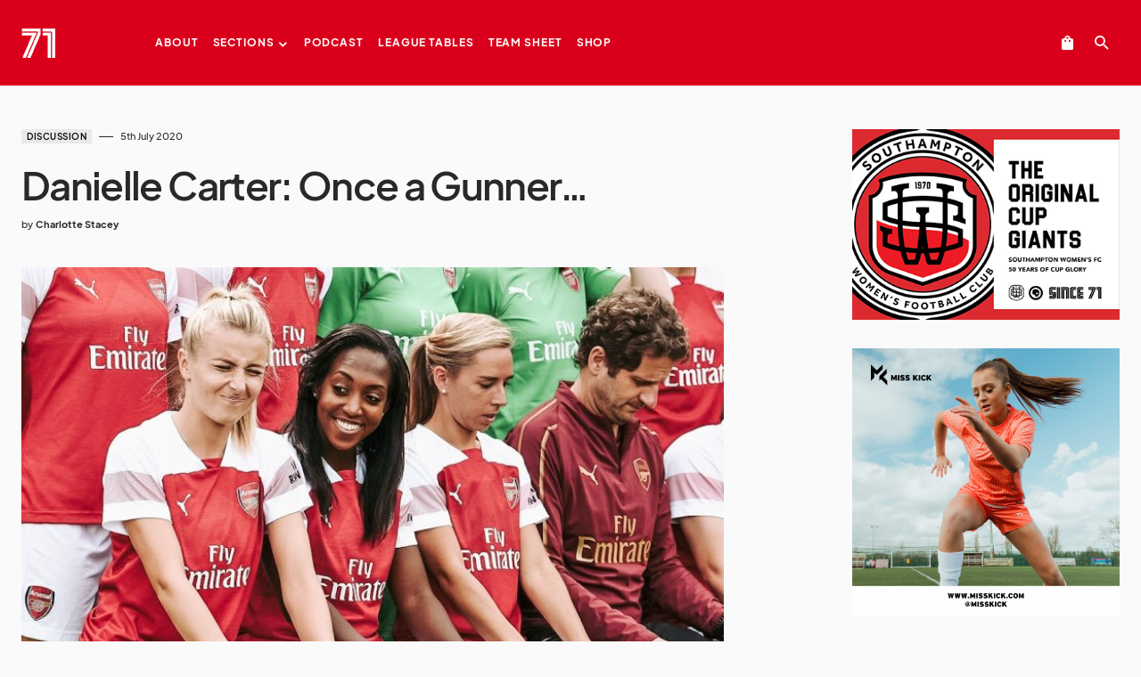

--- FILE ---
content_type: text/html; charset=UTF-8
request_url: https://since-71.com/danielle-carter-once-a-gunner/
body_size: 25667
content:
<!doctype html>
<html lang="en-GB">
<head>
	<meta charset="UTF-8" />
	<meta name="viewport" content="width=device-width, initial-scale=1" />
	<link rel="profile" href="https://gmpg.org/xfn/11" />
	<title>Danielle Carter: Once a Gunner&#8230; &#8211; Since 71</title>
<script>
window.JetpackScriptData = {"site":{"icon":"https://i0.wp.com/since-71.com/wp-content/uploads/2020/08/cropped-Since-71-Favicon-Red.png?w=64\u0026ssl=1","title":"Since 71","host":"ionos","is_wpcom_platform":false}};
</script>
<meta name='robots' content='max-image-preview:large' />
	<style>img:is([sizes="auto" i], [sizes^="auto," i]) { contain-intrinsic-size: 3000px 1500px }</style>
	<script>window._wca = window._wca || [];</script>
<link rel='dns-prefetch' href='//stats.wp.com' />
<link rel='dns-prefetch' href='//www.googletagmanager.com' />
<link rel='dns-prefetch' href='//v0.wordpress.com' />
<link rel="alternate" type="application/rss+xml" title="Since 71 &raquo; Feed" href="https://since-71.com/feed/" />
			<link rel="preload" href="https://since-71.com/wp-content/plugins/canvas/assets/fonts/canvas-icons.woff" as="font" type="font/woff" crossorigin>
			<script>
window._wpemojiSettings = {"baseUrl":"https:\/\/s.w.org\/images\/core\/emoji\/16.0.1\/72x72\/","ext":".png","svgUrl":"https:\/\/s.w.org\/images\/core\/emoji\/16.0.1\/svg\/","svgExt":".svg","source":{"concatemoji":"https:\/\/since-71.com\/wp-includes\/js\/wp-emoji-release.min.js?ver=6.8.3"}};
/*! This file is auto-generated */
!function(s,n){var o,i,e;function c(e){try{var t={supportTests:e,timestamp:(new Date).valueOf()};sessionStorage.setItem(o,JSON.stringify(t))}catch(e){}}function p(e,t,n){e.clearRect(0,0,e.canvas.width,e.canvas.height),e.fillText(t,0,0);var t=new Uint32Array(e.getImageData(0,0,e.canvas.width,e.canvas.height).data),a=(e.clearRect(0,0,e.canvas.width,e.canvas.height),e.fillText(n,0,0),new Uint32Array(e.getImageData(0,0,e.canvas.width,e.canvas.height).data));return t.every(function(e,t){return e===a[t]})}function u(e,t){e.clearRect(0,0,e.canvas.width,e.canvas.height),e.fillText(t,0,0);for(var n=e.getImageData(16,16,1,1),a=0;a<n.data.length;a++)if(0!==n.data[a])return!1;return!0}function f(e,t,n,a){switch(t){case"flag":return n(e,"\ud83c\udff3\ufe0f\u200d\u26a7\ufe0f","\ud83c\udff3\ufe0f\u200b\u26a7\ufe0f")?!1:!n(e,"\ud83c\udde8\ud83c\uddf6","\ud83c\udde8\u200b\ud83c\uddf6")&&!n(e,"\ud83c\udff4\udb40\udc67\udb40\udc62\udb40\udc65\udb40\udc6e\udb40\udc67\udb40\udc7f","\ud83c\udff4\u200b\udb40\udc67\u200b\udb40\udc62\u200b\udb40\udc65\u200b\udb40\udc6e\u200b\udb40\udc67\u200b\udb40\udc7f");case"emoji":return!a(e,"\ud83e\udedf")}return!1}function g(e,t,n,a){var r="undefined"!=typeof WorkerGlobalScope&&self instanceof WorkerGlobalScope?new OffscreenCanvas(300,150):s.createElement("canvas"),o=r.getContext("2d",{willReadFrequently:!0}),i=(o.textBaseline="top",o.font="600 32px Arial",{});return e.forEach(function(e){i[e]=t(o,e,n,a)}),i}function t(e){var t=s.createElement("script");t.src=e,t.defer=!0,s.head.appendChild(t)}"undefined"!=typeof Promise&&(o="wpEmojiSettingsSupports",i=["flag","emoji"],n.supports={everything:!0,everythingExceptFlag:!0},e=new Promise(function(e){s.addEventListener("DOMContentLoaded",e,{once:!0})}),new Promise(function(t){var n=function(){try{var e=JSON.parse(sessionStorage.getItem(o));if("object"==typeof e&&"number"==typeof e.timestamp&&(new Date).valueOf()<e.timestamp+604800&&"object"==typeof e.supportTests)return e.supportTests}catch(e){}return null}();if(!n){if("undefined"!=typeof Worker&&"undefined"!=typeof OffscreenCanvas&&"undefined"!=typeof URL&&URL.createObjectURL&&"undefined"!=typeof Blob)try{var e="postMessage("+g.toString()+"("+[JSON.stringify(i),f.toString(),p.toString(),u.toString()].join(",")+"));",a=new Blob([e],{type:"text/javascript"}),r=new Worker(URL.createObjectURL(a),{name:"wpTestEmojiSupports"});return void(r.onmessage=function(e){c(n=e.data),r.terminate(),t(n)})}catch(e){}c(n=g(i,f,p,u))}t(n)}).then(function(e){for(var t in e)n.supports[t]=e[t],n.supports.everything=n.supports.everything&&n.supports[t],"flag"!==t&&(n.supports.everythingExceptFlag=n.supports.everythingExceptFlag&&n.supports[t]);n.supports.everythingExceptFlag=n.supports.everythingExceptFlag&&!n.supports.flag,n.DOMReady=!1,n.readyCallback=function(){n.DOMReady=!0}}).then(function(){return e}).then(function(){var e;n.supports.everything||(n.readyCallback(),(e=n.source||{}).concatemoji?t(e.concatemoji):e.wpemoji&&e.twemoji&&(t(e.twemoji),t(e.wpemoji)))}))}((window,document),window._wpemojiSettings);
</script>
<link rel='stylesheet' id='acfwf-wc-cart-block-integration-css' href='https://since-71.com/wp-content/plugins/advanced-coupons-for-woocommerce-free/dist/assets/index-467dde24.css?ver=1753795872' media='all' />
<link rel='stylesheet' id='acfwf-wc-checkout-block-integration-css' href='https://since-71.com/wp-content/plugins/advanced-coupons-for-woocommerce-free/dist/assets/index-2a7d8588.css?ver=1753795872' media='all' />
<link rel='stylesheet' id='canvas-css' href='https://since-71.com/wp-content/plugins/canvas/assets/css/canvas.css?ver=2.5.1' media='all' />
<link rel='alternate stylesheet' id='powerkit-icons-css' href='https://since-71.com/wp-content/plugins/powerkit/assets/fonts/powerkit-icons.woff?ver=3.0.2' as='font' type='font/wof' crossorigin />
<link rel='stylesheet' id='powerkit-css' href='https://since-71.com/wp-content/plugins/powerkit/assets/css/powerkit.css?ver=3.0.2' media='all' />
<style id='wp-emoji-styles-inline-css'>

	img.wp-smiley, img.emoji {
		display: inline !important;
		border: none !important;
		box-shadow: none !important;
		height: 1em !important;
		width: 1em !important;
		margin: 0 0.07em !important;
		vertical-align: -0.1em !important;
		background: none !important;
		padding: 0 !important;
	}
</style>
<link rel='stylesheet' id='wp-block-library-css' href='https://since-71.com/wp-includes/css/dist/block-library/style.min.css?ver=6.8.3' media='all' />
<style id='classic-theme-styles-inline-css'>
/*! This file is auto-generated */
.wp-block-button__link{color:#fff;background-color:#32373c;border-radius:9999px;box-shadow:none;text-decoration:none;padding:calc(.667em + 2px) calc(1.333em + 2px);font-size:1.125em}.wp-block-file__button{background:#32373c;color:#fff;text-decoration:none}
</style>
<link rel='stylesheet' id='acfw-blocks-frontend-css' href='https://since-71.com/wp-content/plugins/advanced-coupons-for-woocommerce-free/css/acfw-blocks-frontend.css?ver=4.6.8' media='all' />
<link rel='stylesheet' id='mediaelement-css' href='https://since-71.com/wp-includes/js/mediaelement/mediaelementplayer-legacy.min.css?ver=4.2.17' media='all' />
<link rel='stylesheet' id='wp-mediaelement-css' href='https://since-71.com/wp-includes/js/mediaelement/wp-mediaelement.min.css?ver=6.8.3' media='all' />
<style id='jetpack-sharing-buttons-style-inline-css'>
.jetpack-sharing-buttons__services-list{display:flex;flex-direction:row;flex-wrap:wrap;gap:0;list-style-type:none;margin:5px;padding:0}.jetpack-sharing-buttons__services-list.has-small-icon-size{font-size:12px}.jetpack-sharing-buttons__services-list.has-normal-icon-size{font-size:16px}.jetpack-sharing-buttons__services-list.has-large-icon-size{font-size:24px}.jetpack-sharing-buttons__services-list.has-huge-icon-size{font-size:36px}@media print{.jetpack-sharing-buttons__services-list{display:none!important}}.editor-styles-wrapper .wp-block-jetpack-sharing-buttons{gap:0;padding-inline-start:0}ul.jetpack-sharing-buttons__services-list.has-background{padding:1.25em 2.375em}
</style>
<link rel='stylesheet' id='canvas-block-alert-style-css' href='https://since-71.com/wp-content/plugins/canvas/components/basic-elements/block-alert/block.css?ver=1750373299' media='all' />
<link rel='stylesheet' id='canvas-block-progress-style-css' href='https://since-71.com/wp-content/plugins/canvas/components/basic-elements/block-progress/block.css?ver=1750373299' media='all' />
<link rel='stylesheet' id='canvas-block-collapsibles-style-css' href='https://since-71.com/wp-content/plugins/canvas/components/basic-elements/block-collapsibles/block.css?ver=1750373299' media='all' />
<link rel='stylesheet' id='canvas-block-tabs-style-css' href='https://since-71.com/wp-content/plugins/canvas/components/basic-elements/block-tabs/block.css?ver=1750373299' media='all' />
<link rel='stylesheet' id='canvas-block-section-heading-style-css' href='https://since-71.com/wp-content/plugins/canvas/components/basic-elements/block-section-heading/block.css?ver=1750373299' media='all' />
<link rel='stylesheet' id='canvas-block-row-style-css' href='https://since-71.com/wp-content/plugins/canvas/components/layout-blocks/block-row/block-row.css?ver=1750373299' media='all' />
<link rel='stylesheet' id='canvas-justified-gallery-block-style-css' href='https://since-71.com/wp-content/plugins/canvas/components/justified-gallery/block/block-justified-gallery.css?ver=1750373299' media='all' />
<link rel='stylesheet' id='canvas-slider-gallery-block-style-css' href='https://since-71.com/wp-content/plugins/canvas/components/slider-gallery/block/block-slider-gallery.css?ver=1750373299' media='all' />
<link rel='stylesheet' id='canvas-block-posts-sidebar-css' href='https://since-71.com/wp-content/plugins/canvas/components/posts/block-posts-sidebar/block-posts-sidebar.css?ver=1750373299' media='all' />
<style id='global-styles-inline-css'>
:root{--wp--preset--aspect-ratio--square: 1;--wp--preset--aspect-ratio--4-3: 4/3;--wp--preset--aspect-ratio--3-4: 3/4;--wp--preset--aspect-ratio--3-2: 3/2;--wp--preset--aspect-ratio--2-3: 2/3;--wp--preset--aspect-ratio--16-9: 16/9;--wp--preset--aspect-ratio--9-16: 9/16;--wp--preset--color--black: #000000;--wp--preset--color--cyan-bluish-gray: #abb8c3;--wp--preset--color--white: #FFFFFF;--wp--preset--color--pale-pink: #f78da7;--wp--preset--color--vivid-red: #cf2e2e;--wp--preset--color--luminous-vivid-orange: #ff6900;--wp--preset--color--luminous-vivid-amber: #fcb900;--wp--preset--color--light-green-cyan: #7bdcb5;--wp--preset--color--vivid-green-cyan: #00d084;--wp--preset--color--pale-cyan-blue: #8ed1fc;--wp--preset--color--vivid-cyan-blue: #0693e3;--wp--preset--color--vivid-purple: #9b51e0;--wp--preset--color--blue: #1830cc;--wp--preset--color--green: #03a988;--wp--preset--color--orange: #FFBC49;--wp--preset--color--red: #fb0d48;--wp--preset--color--secondary-bg: #f8f3ee;--wp--preset--color--accent-bg: #ddefe9;--wp--preset--color--secondary: #a3a3a3;--wp--preset--color--primary: #292929;--wp--preset--color--gray-50: #f8f9fa;--wp--preset--color--gray-100: #f8f9fb;--wp--preset--color--gray-200: #e9ecef;--wp--preset--color--gray-300: #dee2e6;--wp--preset--gradient--vivid-cyan-blue-to-vivid-purple: linear-gradient(135deg,rgba(6,147,227,1) 0%,rgb(155,81,224) 100%);--wp--preset--gradient--light-green-cyan-to-vivid-green-cyan: linear-gradient(135deg,rgb(122,220,180) 0%,rgb(0,208,130) 100%);--wp--preset--gradient--luminous-vivid-amber-to-luminous-vivid-orange: linear-gradient(135deg,rgba(252,185,0,1) 0%,rgba(255,105,0,1) 100%);--wp--preset--gradient--luminous-vivid-orange-to-vivid-red: linear-gradient(135deg,rgba(255,105,0,1) 0%,rgb(207,46,46) 100%);--wp--preset--gradient--very-light-gray-to-cyan-bluish-gray: linear-gradient(135deg,rgb(238,238,238) 0%,rgb(169,184,195) 100%);--wp--preset--gradient--cool-to-warm-spectrum: linear-gradient(135deg,rgb(74,234,220) 0%,rgb(151,120,209) 20%,rgb(207,42,186) 40%,rgb(238,44,130) 60%,rgb(251,105,98) 80%,rgb(254,248,76) 100%);--wp--preset--gradient--blush-light-purple: linear-gradient(135deg,rgb(255,206,236) 0%,rgb(152,150,240) 100%);--wp--preset--gradient--blush-bordeaux: linear-gradient(135deg,rgb(254,205,165) 0%,rgb(254,45,45) 50%,rgb(107,0,62) 100%);--wp--preset--gradient--luminous-dusk: linear-gradient(135deg,rgb(255,203,112) 0%,rgb(199,81,192) 50%,rgb(65,88,208) 100%);--wp--preset--gradient--pale-ocean: linear-gradient(135deg,rgb(255,245,203) 0%,rgb(182,227,212) 50%,rgb(51,167,181) 100%);--wp--preset--gradient--electric-grass: linear-gradient(135deg,rgb(202,248,128) 0%,rgb(113,206,126) 100%);--wp--preset--gradient--midnight: linear-gradient(135deg,rgb(2,3,129) 0%,rgb(40,116,252) 100%);--wp--preset--font-size--small: 13px;--wp--preset--font-size--medium: 20px;--wp--preset--font-size--large: 36px;--wp--preset--font-size--x-large: 42px;--wp--preset--font-size--regular: 16px;--wp--preset--font-size--huge: 48px;--wp--preset--spacing--20: 0.44rem;--wp--preset--spacing--30: 0.67rem;--wp--preset--spacing--40: 1rem;--wp--preset--spacing--50: 1.5rem;--wp--preset--spacing--60: 2.25rem;--wp--preset--spacing--70: 3.38rem;--wp--preset--spacing--80: 5.06rem;--wp--preset--shadow--natural: 6px 6px 9px rgba(0, 0, 0, 0.2);--wp--preset--shadow--deep: 12px 12px 50px rgba(0, 0, 0, 0.4);--wp--preset--shadow--sharp: 6px 6px 0px rgba(0, 0, 0, 0.2);--wp--preset--shadow--outlined: 6px 6px 0px -3px rgba(255, 255, 255, 1), 6px 6px rgba(0, 0, 0, 1);--wp--preset--shadow--crisp: 6px 6px 0px rgba(0, 0, 0, 1);}:where(.is-layout-flex){gap: 0.5em;}:where(.is-layout-grid){gap: 0.5em;}body .is-layout-flex{display: flex;}.is-layout-flex{flex-wrap: wrap;align-items: center;}.is-layout-flex > :is(*, div){margin: 0;}body .is-layout-grid{display: grid;}.is-layout-grid > :is(*, div){margin: 0;}:where(.wp-block-columns.is-layout-flex){gap: 2em;}:where(.wp-block-columns.is-layout-grid){gap: 2em;}:where(.wp-block-post-template.is-layout-flex){gap: 1.25em;}:where(.wp-block-post-template.is-layout-grid){gap: 1.25em;}.has-black-color{color: var(--wp--preset--color--black) !important;}.has-cyan-bluish-gray-color{color: var(--wp--preset--color--cyan-bluish-gray) !important;}.has-white-color{color: var(--wp--preset--color--white) !important;}.has-pale-pink-color{color: var(--wp--preset--color--pale-pink) !important;}.has-vivid-red-color{color: var(--wp--preset--color--vivid-red) !important;}.has-luminous-vivid-orange-color{color: var(--wp--preset--color--luminous-vivid-orange) !important;}.has-luminous-vivid-amber-color{color: var(--wp--preset--color--luminous-vivid-amber) !important;}.has-light-green-cyan-color{color: var(--wp--preset--color--light-green-cyan) !important;}.has-vivid-green-cyan-color{color: var(--wp--preset--color--vivid-green-cyan) !important;}.has-pale-cyan-blue-color{color: var(--wp--preset--color--pale-cyan-blue) !important;}.has-vivid-cyan-blue-color{color: var(--wp--preset--color--vivid-cyan-blue) !important;}.has-vivid-purple-color{color: var(--wp--preset--color--vivid-purple) !important;}.has-black-background-color{background-color: var(--wp--preset--color--black) !important;}.has-cyan-bluish-gray-background-color{background-color: var(--wp--preset--color--cyan-bluish-gray) !important;}.has-white-background-color{background-color: var(--wp--preset--color--white) !important;}.has-pale-pink-background-color{background-color: var(--wp--preset--color--pale-pink) !important;}.has-vivid-red-background-color{background-color: var(--wp--preset--color--vivid-red) !important;}.has-luminous-vivid-orange-background-color{background-color: var(--wp--preset--color--luminous-vivid-orange) !important;}.has-luminous-vivid-amber-background-color{background-color: var(--wp--preset--color--luminous-vivid-amber) !important;}.has-light-green-cyan-background-color{background-color: var(--wp--preset--color--light-green-cyan) !important;}.has-vivid-green-cyan-background-color{background-color: var(--wp--preset--color--vivid-green-cyan) !important;}.has-pale-cyan-blue-background-color{background-color: var(--wp--preset--color--pale-cyan-blue) !important;}.has-vivid-cyan-blue-background-color{background-color: var(--wp--preset--color--vivid-cyan-blue) !important;}.has-vivid-purple-background-color{background-color: var(--wp--preset--color--vivid-purple) !important;}.has-black-border-color{border-color: var(--wp--preset--color--black) !important;}.has-cyan-bluish-gray-border-color{border-color: var(--wp--preset--color--cyan-bluish-gray) !important;}.has-white-border-color{border-color: var(--wp--preset--color--white) !important;}.has-pale-pink-border-color{border-color: var(--wp--preset--color--pale-pink) !important;}.has-vivid-red-border-color{border-color: var(--wp--preset--color--vivid-red) !important;}.has-luminous-vivid-orange-border-color{border-color: var(--wp--preset--color--luminous-vivid-orange) !important;}.has-luminous-vivid-amber-border-color{border-color: var(--wp--preset--color--luminous-vivid-amber) !important;}.has-light-green-cyan-border-color{border-color: var(--wp--preset--color--light-green-cyan) !important;}.has-vivid-green-cyan-border-color{border-color: var(--wp--preset--color--vivid-green-cyan) !important;}.has-pale-cyan-blue-border-color{border-color: var(--wp--preset--color--pale-cyan-blue) !important;}.has-vivid-cyan-blue-border-color{border-color: var(--wp--preset--color--vivid-cyan-blue) !important;}.has-vivid-purple-border-color{border-color: var(--wp--preset--color--vivid-purple) !important;}.has-vivid-cyan-blue-to-vivid-purple-gradient-background{background: var(--wp--preset--gradient--vivid-cyan-blue-to-vivid-purple) !important;}.has-light-green-cyan-to-vivid-green-cyan-gradient-background{background: var(--wp--preset--gradient--light-green-cyan-to-vivid-green-cyan) !important;}.has-luminous-vivid-amber-to-luminous-vivid-orange-gradient-background{background: var(--wp--preset--gradient--luminous-vivid-amber-to-luminous-vivid-orange) !important;}.has-luminous-vivid-orange-to-vivid-red-gradient-background{background: var(--wp--preset--gradient--luminous-vivid-orange-to-vivid-red) !important;}.has-very-light-gray-to-cyan-bluish-gray-gradient-background{background: var(--wp--preset--gradient--very-light-gray-to-cyan-bluish-gray) !important;}.has-cool-to-warm-spectrum-gradient-background{background: var(--wp--preset--gradient--cool-to-warm-spectrum) !important;}.has-blush-light-purple-gradient-background{background: var(--wp--preset--gradient--blush-light-purple) !important;}.has-blush-bordeaux-gradient-background{background: var(--wp--preset--gradient--blush-bordeaux) !important;}.has-luminous-dusk-gradient-background{background: var(--wp--preset--gradient--luminous-dusk) !important;}.has-pale-ocean-gradient-background{background: var(--wp--preset--gradient--pale-ocean) !important;}.has-electric-grass-gradient-background{background: var(--wp--preset--gradient--electric-grass) !important;}.has-midnight-gradient-background{background: var(--wp--preset--gradient--midnight) !important;}.has-small-font-size{font-size: var(--wp--preset--font-size--small) !important;}.has-medium-font-size{font-size: var(--wp--preset--font-size--medium) !important;}.has-large-font-size{font-size: var(--wp--preset--font-size--large) !important;}.has-x-large-font-size{font-size: var(--wp--preset--font-size--x-large) !important;}
:where(.wp-block-post-template.is-layout-flex){gap: 1.25em;}:where(.wp-block-post-template.is-layout-grid){gap: 1.25em;}
:where(.wp-block-columns.is-layout-flex){gap: 2em;}:where(.wp-block-columns.is-layout-grid){gap: 2em;}
:root :where(.wp-block-pullquote){font-size: 1.5em;line-height: 1.6;}
</style>
<link rel='stylesheet' id='absolute-reviews-css' href='https://since-71.com/wp-content/plugins/absolute-reviews/public/css/absolute-reviews-public.css?ver=1.1.6' media='all' />
<link rel='stylesheet' id='advanced-popups-css' href='https://since-71.com/wp-content/plugins/advanced-popups/public/css/advanced-popups-public.css?ver=1.2.2' media='all' />
<link rel='stylesheet' id='canvas-block-heading-style-css' href='https://since-71.com/wp-content/plugins/canvas/components/content-formatting/block-heading/block.css?ver=1750373299' media='all' />
<link rel='stylesheet' id='canvas-block-list-style-css' href='https://since-71.com/wp-content/plugins/canvas/components/content-formatting/block-list/block.css?ver=1750373299' media='all' />
<link rel='stylesheet' id='canvas-block-paragraph-style-css' href='https://since-71.com/wp-content/plugins/canvas/components/content-formatting/block-paragraph/block.css?ver=1750373299' media='all' />
<link rel='stylesheet' id='canvas-block-separator-style-css' href='https://since-71.com/wp-content/plugins/canvas/components/content-formatting/block-separator/block.css?ver=1750373299' media='all' />
<link rel='stylesheet' id='canvas-block-group-style-css' href='https://since-71.com/wp-content/plugins/canvas/components/basic-elements/block-group/block.css?ver=1750373299' media='all' />
<link rel='stylesheet' id='canvas-block-cover-style-css' href='https://since-71.com/wp-content/plugins/canvas/components/basic-elements/block-cover/block.css?ver=1750373299' media='all' />
<link rel='stylesheet' id='powerkit-author-box-css' href='https://since-71.com/wp-content/plugins/powerkit/modules/author-box/public/css/public-powerkit-author-box.css?ver=3.0.2' media='all' />
<link rel='stylesheet' id='powerkit-basic-elements-css' href='https://since-71.com/wp-content/plugins/powerkit/modules/basic-elements/public/css/public-powerkit-basic-elements.css?ver=3.0.2' media='screen' />
<link rel='stylesheet' id='powerkit-coming-soon-css' href='https://since-71.com/wp-content/plugins/powerkit/modules/coming-soon/public/css/public-powerkit-coming-soon.css?ver=3.0.2' media='all' />
<link rel='stylesheet' id='powerkit-content-formatting-css' href='https://since-71.com/wp-content/plugins/powerkit/modules/content-formatting/public/css/public-powerkit-content-formatting.css?ver=3.0.2' media='all' />
<link rel='stylesheet' id='powerkit-сontributors-css' href='https://since-71.com/wp-content/plugins/powerkit/modules/contributors/public/css/public-powerkit-contributors.css?ver=3.0.2' media='all' />
<link rel='stylesheet' id='powerkit-featured-categories-css' href='https://since-71.com/wp-content/plugins/powerkit/modules/featured-categories/public/css/public-powerkit-featured-categories.css?ver=3.0.2' media='all' />
<link rel='stylesheet' id='powerkit-inline-posts-css' href='https://since-71.com/wp-content/plugins/powerkit/modules/inline-posts/public/css/public-powerkit-inline-posts.css?ver=3.0.2' media='all' />
<link rel='stylesheet' id='powerkit-justified-gallery-css' href='https://since-71.com/wp-content/plugins/powerkit/modules/justified-gallery/public/css/public-powerkit-justified-gallery.css?ver=3.0.2' media='all' />
<link rel='stylesheet' id='glightbox-css' href='https://since-71.com/wp-content/plugins/powerkit/modules/lightbox/public/css/glightbox.min.css?ver=3.0.2' media='all' />
<link rel='stylesheet' id='powerkit-lightbox-css' href='https://since-71.com/wp-content/plugins/powerkit/modules/lightbox/public/css/public-powerkit-lightbox.css?ver=3.0.2' media='all' />
<link rel='stylesheet' id='powerkit-opt-in-forms-css' href='https://since-71.com/wp-content/plugins/powerkit/modules/opt-in-forms/public/css/public-powerkit-opt-in-forms.css?ver=3.0.2' media='all' />
<link rel='stylesheet' id='powerkit-widget-posts-css' href='https://since-71.com/wp-content/plugins/powerkit/modules/posts/public/css/public-powerkit-widget-posts.css?ver=3.0.2' media='all' />
<link rel='stylesheet' id='powerkit-scroll-to-top-css' href='https://since-71.com/wp-content/plugins/powerkit/modules/scroll-to-top/public/css/public-powerkit-scroll-to-top.css?ver=3.0.2' media='all' />
<link rel='stylesheet' id='powerkit-share-buttons-css' href='https://since-71.com/wp-content/plugins/powerkit/modules/share-buttons/public/css/public-powerkit-share-buttons.css?ver=3.0.2' media='all' />
<link rel='stylesheet' id='powerkit-slider-gallery-css' href='https://since-71.com/wp-content/plugins/powerkit/modules/slider-gallery/public/css/public-powerkit-slider-gallery.css?ver=3.0.2' media='all' />
<link rel='stylesheet' id='powerkit-social-links-css' href='https://since-71.com/wp-content/plugins/powerkit/modules/social-links/public/css/public-powerkit-social-links.css?ver=3.0.2' media='all' />
<link rel='stylesheet' id='powerkit-table-of-contents-css' href='https://since-71.com/wp-content/plugins/powerkit/modules/table-of-contents/public/css/public-powerkit-table-of-contents.css?ver=3.0.2' media='all' />
<link rel='stylesheet' id='powerkit-widget-about-css' href='https://since-71.com/wp-content/plugins/powerkit/modules/widget-about/public/css/public-powerkit-widget-about.css?ver=3.0.2' media='all' />
<link rel='stylesheet' id='woocommerce-layout-css' href='https://since-71.com/wp-content/plugins/woocommerce/assets/css/woocommerce-layout.css?ver=10.0.5' media='all' />
<style id='woocommerce-layout-inline-css'>

	.infinite-scroll .woocommerce-pagination {
		display: none;
	}
</style>
<link rel='stylesheet' id='woocommerce-smallscreen-css' href='https://since-71.com/wp-content/plugins/woocommerce/assets/css/woocommerce-smallscreen.css?ver=10.0.5' media='only screen and (max-width: 768px)' />
<link rel='stylesheet' id='woocommerce-general-css' href='https://since-71.com/wp-content/plugins/woocommerce/assets/css/woocommerce.css?ver=10.0.5' media='all' />
<style id='woocommerce-inline-inline-css'>
.woocommerce form .form-row .required { visibility: visible; }
</style>
<link rel='stylesheet' id='brands-styles-css' href='https://since-71.com/wp-content/plugins/woocommerce/assets/css/brands.css?ver=10.0.5' media='all' />
<link rel='stylesheet' id='csco-styles-css' href='https://since-71.com/wp-content/themes/blueprint/style.css?ver=1.1.4' media='all' />
<style id='csco-styles-inline-css'>

:root {
	/* Base Font */
	--cs-font-base-family: 'plus-jakarta-sans', sans-serif;
	--cs-font-base-size: 1rem;
	--cs-font-base-weight: 400;
	--cs-font-base-style: normal;
	--cs-font-base-letter-spacing: normal;
	--cs-font-base-line-height: 1.5;

	/* Primary Font */
	--cs-font-primary-family: 'plus-jakarta-sans', sans-serif;
	--cs-font-primary-size: 0.6875rem;
	--cs-font-primary-weight: 700;
	--cs-font-primary-style: normal;
	--cs-font-primary-letter-spacing: 0.125em;
	--cs-font-primary-text-transform: uppercase;

	/* Secondary Font */
	--cs-font-secondary-family: 'plus-jakarta-sans', sans-serif;
	--cs-font-secondary-size: 0.75rem;
	--cs-font-secondary-weight: 500;
	--cs-font-secondary-style: normal;
	--cs-font-secondary-letter-spacing: normal;
	--cs-font-secondary-text-transform: initial;

	/* Category Font */
	--cs-font-category-family 'plus-jakarta-sans', sans-serif;
	--cs-font-category-size: 0.625rem;
	--cs-font-category-weight: 600;
	--cs-font-category-style: normal;
	--cs-font-category-letter-spacing: 0.05em;
	--cs-font-category-text-transform: uppercase;

	/* Tags Font */
	--cs-font-tags-family: 'plus-jakarta-sans', sans-serif;
	--cs-font-tags-size: 0.6875rem;
	--cs-font-tags-weight: 600;
	--cs-font-tags-style: normal;
	--cs-font-tags-letter-spacing: 0.025em;
	--cs-font-tags-text-transform: uppercase;

	/* Post Meta Font */
	--cs-font-post-meta-family: 'plus-jakarta-sans', sans-serif;
	--cs-font-post-meta-size: 0.6875rem;
	--cs-font-post-meta-weight: 500;
	--cs-font-post-meta-style: normal;
	--cs-font-post-meta-letter-spacing: normal;
	--cs-font-post-meta-text-transform: initial;

	/* Input Font */
	--cs-font-input-family: 'plus-jakarta-sans', sans-serif;
	--cs-font-input-size: 0.875rem;
	--cs-font-input-line-height: 1.625rem;
	--cs-font-input-weight: 500;
	--cs-font-input-style: normal;
	--cs-font-input-letter-spacing: normal;
	--cs-font-input-text-transform: initial;

	/* Post Subbtitle */
	--cs-font-post-subtitle-family: 'plus-jakarta-sans', sans-serif;
	--cs-font-post-subtitle-size: 2.25rem;
	--cs-font-post-subtitle-weight: 300;
	--cs-font-post-subtitle-line-height: 1.15;
	--cs-font-post-subtitle-letter-spacing: normal;

	/* Post Content */
	--cs-font-post-content-family: 'plus-jakarta-sans', sans-serif;
	--cs-font-post-content-size: 1rem;
	--cs-font-post-content-letter-spacing: normal;

	/* Summary */
	--cs-font-entry-summary-family: 'plus-jakarta-sans', sans-serif;
	--cs-font-entry-summary-size: 1.25rem;
	--cs-font-entry-summary-letter-spacing: normal;

	/* Entry Excerpt */
	--cs-font-entry-excerpt-family: 'plus-jakarta-sans', sans-serif;
	--cs-font-entry-excerpt-size: 1rem;
	--cs-font-entry-excerpt-line-height: 1.5;
	--cs-font-entry-excerpt-wight: 400;
	--cs-font-entry-excerpt-letter-spacing: normal;

	/* Logos --------------- */

	/* Main Logo */
	--cs-font-main-logo-family: 'plus-jakarta-sans', sans-serif;
	--cs-font-main-logo-size: 1.5rem;
	--cs-font-main-logo-weight: 700;
	--cs-font-main-logo-style: normal;
	--cs-font-main-logo-letter-spacing: -0.05em;
	--cs-font-main-logo-text-transform: initial;

	/* Footer Logo */
	--cs-font-footer-logo-family: 'plus-jakarta-sans', sans-serif;
	--cs-font-footer-logo-size: 1.5rem;
	--cs-font-footer-logo-weight: 700;
	--cs-font-footer-logo-style: normal;
	--cs-font-footer-logo-letter-spacing: -0.05em;
	--cs-font-footer-logo-text-transform: initial;

	/* Headings --------------- */

	/* Headings */
	--cs-font-headings-family: 'plus-jakarta-sans', sans-serif;
	--cs-font-headings-weight: 600;
	--cs-font-headings-style: normal;
	--cs-font-headings-line-height: 1.15;
	--cs-font-headings-letter-spacing: -0.0375em;
	--cs-font-headings-text-transform: initial;

	/* Headings Excerpt */
	--cs-font-headings-excerpt-family: 'plus-jakarta-sans', sans-serif;
	--cs-font-headings-excerpt-weight: 300;
	--cs-font-headings-excerpt-style: normal;
	--cs-font-headings-excerpt-line-height: 1.15;
	--cs-font-headings-excerpt-letter-spacing: -0.0375em;
	--cs-font-headings-excerpt-text-transform: initial;

	/* Section Headings */
	--cs-font-section-headings-family: 'plus-jakarta-sans', sans-serif;
	--cs-font-section-headings-size: 1.25rem;
	--cs-font-section-headings-weight: 600;
	--cs-font-section-headings-style: normal;
	--cs-font-section-headings-letter-spacing: -0.05em;
	--cs-font-section-headings-text-transform: initial;

	/* Primary Menu Font --------------- */
	/* Used for main top level menu elements. */
	--cs-font-primary-menu-family: 'plus-jakarta-sans', sans-serif;
	--cs-font-primary-menu-size: 0.75rem;
	--cs-font-primary-menu-weight: 700;
	--cs-font-primary-menu-style: normal;
	--cs-font-primary-menu-letter-spacing: 0.075em;
	--cs-font-primary-menu-text-transform: uppercase;

	/* Primary Submenu Font */
	/* Used for submenu elements. */
	--cs-font-primary-submenu-family: 'plus-jakarta-sans', sans-serif;
	--cs-font-primary-submenu-size: 0.75rem;
	--cs-font-primary-submenu-weight: 500;
	--cs-font-primary-submenu-style: normal;
	--cs-font-primary-submenu-letter-spacing: normal;
	--cs-font-primary-submenu-text-transform: initial;

	/* Featured Menu Font */
	/* Used for main top level featured-menu elements. */
	--cs-font-featured-menu-family: 'plus-jakarta-sans', sans-serif;
	--cs-font-featured-menu-size: 0.75rem;
	--cs-font-featured-menu-weight: 700;
	--cs-font-featured-menu-style: normal;
	--cs-font-featured-menu-letter-spacing: 0.075em;
	--cs-font-featured-menu-text-transform: uppercase;

	/* Featured Submenu Font */
	/* Used for featured-submenu elements. */
	--cs-font-featured-submenu-family: 'plus-jakarta-sans', sans-serif;
	--cs-font-featured-submenu-size: 0.75rem;
	--cs-font-featured-submenu-weight: 500;
	--cs-font-featured-submenu-style: normal;
	--cs-font-featured-submenu-letter-spacing: normal;
	--cs-font-featured-submenu-text-transform: initial;

	/* Fullscreen Menu Font */
	/* Used for main top level fullscreen-menu elements. */
	--cs-font-fullscreen-menu-family: 'plus-jakarta-sans', sans-serif;
	--cs-font-fullscreen-menu-size: 2.5rem;
	--cs-font-fullscreen-menu-weight: 600;
	--cs-font-fullscreen-menu-line-height: 1;
	--cs-font-fullscreen-menu-style: normal;
	--cs-font-fullscreen-menu-letter-spacing: -0.05em;
	--cs-font-fullscreen-menu-text-transform: initial;

	/* Fullscreen Submenu Font */
	/* Used for fullscreen-submenu elements. */
	--cs-font-fullscreen-submenu-family: 'plus-jakarta-sans', sans-serif;
	--cs-font-fullscreen-submenu-size: 1rem;
	--cs-font-fullscreen-submenu-weight: 500;
	--cs-font-fullscreen-submenu-line-height: 1;
	--cs-font-fullscreen-submenu-style: normal;
	--cs-font-fullscreen-submenu-letter-spacing: normal;
	--cs-font-fullscreen-submenu-text-transform: initial;

	/* Footer Menu Heading Font
	/* Used for main top level footer elements. */
	--cs-font-footer-menu-family: 'plus-jakarta-sans', sans-serif;
	--cs-font-footer-menu-size: 1.25rem;
	--cs-font-footer-menu-weight: 600;
	--cs-font-footer-menu-line-height: 1;
	--cs-font-footer-menu-style: normal;
	--cs-font-footer-menu-letter-spacing: -0.05em;
	--cs-font-footer-menu-text-transform: initial;

	/* Footer Submenu Font */
	/* Used footer-submenu elements. */
	--cs-font-footer-submenu-family: 'plus-jakarta-sans', sans-serif;
	--cs-font-footer-submenu-size: 0.75rem;
	--cs-font-footer-submenu-weight: 700;
	--cs-font-footer-submenu-line-height: 1.5;
	--cs-font-footer-submenu-style: normal;
	--cs-font-footer-submenu-letter-spacing: 0.075em;
	--cs-font-footer-submenu-text-transform: uppercase;

	/* Footer Bottom Menu Font */
	/* Used footer-bottom-submenu elements. */
	--cs-font-footer-bottom-submenu-family: 'plus-jakarta-sans', sans-serif;
	--cs-font-footer-bottom-submenu-size: 0.75rem;
	--cs-font-footer-bottom-submenu-weight: 500;
	--cs-font-footer-bottom-submenu-line-height: 1;
	--cs-font-footer-bottom-submenu-style: normal;
	--cs-font-footer-bottom-submenu-letter-spacing: normal;
	--cs-font-footer-bottom-submenu-text-transform: initial;

	/* Category Letter Font */
	--cs-font-category-letter-family: 'plus-jakarta-sans', sans-serif;
	--cs-font-category-letter-size: 4rem;
	--cs-font-category-letter-weight: 600;
	--cs-font-category-letter-style: normal;

	/* Category label */
	--cs-font-category-label-family: 'plus-jakarta-sans', sans-serif;
	--cs-font-category-label-size: 1.125rem;
	--cs-font-category-label-weight: 400;
	--cs-font-category-label-style: normal;
	--cs-font-category-label-line-height: 1.15;
	--cs-font-category-label-letter-spacing: -0.0125em;
	--cs-font-category-label-text-transform: initial;

	/* Custom-label Font */
	/* Used for custom-label. */
	--cs-font-custom-label-family: 'plus-jakarta-sans', sans-serif;
	--cs-font-custom-label-size: 0.75rem;
	--cs-font-custom-label-weight: 500;
	--cs-font-custom-label-style: normal;
	--cs-font-custom-label-letter-spacing: normal;
	--cs-font-custom-label-text-transform: uppercase;

	/* Label */
	--cs-font-label-family: 'plus-jakarta-sans', sans-serif;
	--cs-font-label-size: 0.75rem;
	--cs-font-label-weight: 700;
	--cs-font-label-style: normal;
	--cs-font-label-letter-spacing: -0.025em;
	--cs-font-label-text-transform: uppercase;

	/* Header instagram */
	/* Used for Header instagrams. */
	--cs-font-header-instagram-family: 'plus-jakarta-sans', sans-serif;
	--cs-font-header-instagram-size: 2rem;
	--cs-font-header-instagram-weight: 400;
	--cs-font-header-instagram-style: normal;
	--cs-font-header-instagram-letter-spacing: normal;
	--cs-font-header-instagram-text-transform: none;

	/* Used badge*/
	--cs-font-badge-family: 'plus-jakarta-sans', sans-serif;
	--cs-font-badge-size: 0.625rem;
	--cs-font-badge-weight: 600;
	--cs-font-badge-style: normal;
	--cs-font-badge-letter-spacing: normal;
	--cs-font-badge-text-transform: uppercase;;
}


.searchwp-live-search-no-min-chars:after { content: "Continue typing" }
</style>
<link rel='stylesheet' id='csco_css_wc-css' href='https://since-71.com/wp-content/themes/blueprint/assets/css/woocommerce.css?ver=1.1.4' media='all' />
<link rel='stylesheet' id='js_composer_front-css' href='https://since-71.com/wp-content/plugins/js_composer/assets/css/js_composer.min.css?ver=8.5' media='all' />
<style id='csco-theme-fonts-inline-css'>
@font-face {font-family: plus-jakarta-sans;src: url('https://since-71.com/wp-content/themes/blueprint/assets/static/fonts/plus-jakarta-sans-300.woff2') format('woff2'),url('https://since-71.com/wp-content/themes/blueprint/assets/static/fonts/plus-jakarta-sans-300.woff') format('woff');font-weight: 300;font-style: normal;font-display: swap;}@font-face {font-family: plus-jakarta-sans;src: url('https://since-71.com/wp-content/themes/blueprint/assets/static/fonts/plus-jakarta-sans-regular.woff2') format('woff2'),url('https://since-71.com/wp-content/themes/blueprint/assets/static/fonts/plus-jakarta-sans-regular.woff') format('woff');font-weight: 400;font-style: normal;font-display: swap;}@font-face {font-family: plus-jakarta-sans;src: url('https://since-71.com/wp-content/themes/blueprint/assets/static/fonts/plus-jakarta-sans-500.woff2') format('woff2'),url('https://since-71.com/wp-content/themes/blueprint/assets/static/fonts/plus-jakarta-sans-500.woff') format('woff');font-weight: 500;font-style: normal;font-display: swap;}@font-face {font-family: plus-jakarta-sans;src: url('https://since-71.com/wp-content/themes/blueprint/assets/static/fonts/plus-jakarta-sans-600.woff2') format('woff2'),url('https://since-71.com/wp-content/themes/blueprint/assets/static/fonts/plus-jakarta-sans-600.woff') format('woff');font-weight: 600;font-style: normal;font-display: swap;}@font-face {font-family: plus-jakarta-sans;src: url('https://since-71.com/wp-content/themes/blueprint/assets/static/fonts/plus-jakarta-sans-700.woff2') format('woff2'),url('https://since-71.com/wp-content/themes/blueprint/assets/static/fonts/plus-jakarta-sans-700.woff') format('woff');font-weight: 700;font-style: normal;font-display: swap;}
</style>
<style id='csco-customizer-output-styles-inline-css'>
:root, [data-site-scheme="default"]{--cs-color-site-background:#fafafa;--cs-color-header-background:#da001c;--cs-color-header-background-alpha:rgba(255,255,255,0.85);--cs-color-submenu-background:rgba(255,255,255,0.85);--cs-color-search-background:rgba(255,255,255,0.85);--cs-color-multi-column-background:rgba(255,255,255,0.85);--cs-color-fullscreen-menu-background:rgba(255,255,255,0.85);--cs-color-footer-background:#ffffff;--cs-color-footer-bottom-background:#ffffff;}:root, [data-scheme="default"]{--cs-color-overlay-background:rgba(0,0,0,0.15);--cs-color-overlay-secondary-background:rgba(0,0,0,0.35);--cs-color-link:#000000;--cs-color-link-hover:#da001c;--cs-color-accent:#191919;--cs-color-secondary:#a3a3a3;--cs-palette-color-secondary:#a3a3a3;--cs-color-button:#292929;--cs-color-button-contrast:#ffffff;--cs-color-button-hover:#da001c;--cs-color-button-hover-contrast:#ffffff;--cs-color-category:#e9e9eb;--cs-color-category-contrast:#000000;--cs-color-category-hover:#da001c;--cs-color-category-hover-contrast:#ffffff;--cs-color-tags:#ededed;--cs-color-tags-contrast:#292929;--cs-color-tags-hover:#da001c;--cs-color-tags-hover-contrast:#ffffff;--cs-color-post-meta:#292929;--cs-color-post-meta-link:#292929;--cs-color-post-meta-link-hover:#818181;--cs-color-excerpt:#717275;--cs-color-badge-primary:#da001c;--cs-color-badge-secondary:#ededed;--cs-color-badge-success:#9db8ad;--cs-color-badge-danger:#cfa0b1;--cs-color-badge-warning:#cac6b4;--cs-color-badge-info:#5c6693;--cs-color-badge-dark:#000000;--cs-color-badge-light:#fafafa;}[data-scheme="default"] [class*="-badge"][class*="-primary"]{--cs-color-badge-dark-contrast:#ffffff;}[data-scheme="default"] [class*="-badge"][class*="-secondary"]{--cs-color-badge-light-contrast:#000000;}[data-scheme="default"] [class*="-badge"][class*="-success"]{--cs-color-badge-dark-contrast:#ffffff;}[data-scheme="default"] [class*="-badge"][class*="-danger"]{--cs-color-badge-dark-contrast:#ffffff;}[data-scheme="default"] [class*="-badge"][class*="-warning"]{--cs-color-badge-dark-contrast:#ffffff;}[data-scheme="default"] [class*="-badge"][class*="-info"]{--cs-color-badge-dark-contrast:#ffffff;}[data-scheme="default"] [class*="-badge"][class*="-dark"]{--cs-color-badge-dark-contrast:#ffffff;}[data-scheme="default"] [class*="-badge"][class*="-light"]{--cs-color-badge-light-contrast:#000000;}[data-site-scheme="dark"]{--cs-color-site-background:#1c1c1c;--cs-color-header-background:#1c1c1c;--cs-color-header-background-alpha:rgba(28,28,28,0.85);--cs-color-submenu-background:rgba(28,28,28,0.85);--cs-color-search-background:rgba(28,28,28,0.85);--cs-color-multi-column-background:rgba(28,28,28,0.85);--cs-color-fullscreen-menu-background:rgba(28,28,28,0.85);--cs-color-footer-background:#292929;--cs-color-footer-bottom-background:#1c1c1c;--cs-color-overlay-background:rgba(0,0,0,0.15);--cs-color-overlay-secondary-background:rgba(0,0,0,0.35);--cs-color-link:#ffffff;--cs-color-link-hover:rgba(255,255,255,0.75);}:root{--cs-color-submenu-background-dark:rgba(28,28,28,0.85);--cs-color-search-background-dark:rgba(28,28,28,0.85);--cs-color-multi-column-background-dark:rgba(28,28,28,0.85);--cs-layout-elements-border-radius:0px;--cs-thumbnail-border-radius:0px;--cs-button-border-radius:0px;--cnvs-tabs-border-radius:0px;--cs-input-border-radius:0px;--cs-badge-border-radius:0px;--cs-category-label-border-radius:0px;--cs-header-initial-height:96px;}[data-scheme="dark"]{--cs-color-accent:#191919;--cs-color-secondary:#bcbcbc;--cs-palette-color-secondary:#bcbcbc;--cs-color-button:#353535;--cs-color-button-contrast:#ffffff;--cs-color-button-hover:#000000;--cs-color-button-hover-contrast:#ffffff;--cs-color-category:#e9e9eb;--cs-color-category-contrast:#000000;--cs-color-category-hover:#818181;--cs-color-category-hover-contrast:#ffffff;--cs-color-post-meta:#ffffff;--cs-color-post-meta-link:#ffffff;--cs-color-post-meta-link-hover:#818181;--cs-color-excerpt:#e0e0e0;--cs-color-badge-primary:#484f7e;--cs-color-badge-secondary:#ededed;--cs-color-badge-success:#9db8ad;--cs-color-badge-danger:#cfa0b1;--cs-color-badge-warning:#cac6b4;--cs-color-badge-info:#5c6693;--cs-color-badge-dark:rgba(255,255,255,0.7);--cs-color-badge-light:rgb(238,238,238);}[data-scheme="dark"] [class*="-badge"][class*="-primary"]{--cs-color-badge-dark-contrast:#ffffff;}[data-scheme="dark"] [class*="-badge"][class*="-secondary"]{--cs-color-badge-light-contrast:#000000;}[data-scheme="dark"] [class*="-badge"][class*="-success"]{--cs-color-badge-dark-contrast:#ffffff;}[data-scheme="dark"] [class*="-badge"][class*="-danger"]{--cs-color-badge-dark-contrast:#ffffff;}[data-scheme="dark"] [class*="-badge"][class*="-warning"]{--cs-color-badge-dark-contrast:#ffffff;}[data-scheme="dark"] [class*="-badge"][class*="-info"]{--cs-color-badge-dark-contrast:#ffffff;}[data-scheme="dark"] [class*="-badge"][class*="-dark"]{--cs-color-badge-dark-contrast:#ffffff;}[data-scheme="dark"] [class*="-badge"][class*="-light"]{--cs-color-badge-light-contrast:#020202;}:root .cnvs-block-section-heading, [data-scheme="default"] .cnvs-block-section-heading, [data-scheme="dark"] [data-scheme="default"] .cnvs-block-section-heading{--cnvs-section-heading-border-color:#d5d5d5;}[data-scheme="dark"] .cnvs-block-section-heading{--cnvs-section-heading-border-color:#494949;}.cs-posts-area__archive.cs-posts-area__grid{--cs-posts-area-grid-columns:3!important;}@media (max-width: 1019px){.cs-posts-area__archive.cs-posts-area__grid{--cs-posts-area-grid-columns:2!important;}}@media (max-width: 599px){.cs-posts-area__archive.cs-posts-area__grid{--cs-posts-area-grid-columns:1!important;}}
</style>
<script src="https://since-71.com/wp-includes/js/jquery/jquery.min.js?ver=3.7.1" id="jquery-core-js"></script>
<script src="https://since-71.com/wp-includes/js/jquery/jquery-migrate.min.js?ver=3.4.1" id="jquery-migrate-js"></script>
<script src="https://since-71.com/wp-content/plugins/advanced-popups/public/js/advanced-popups-public.js?ver=1.2.2" id="advanced-popups-js"></script>
<script src="https://since-71.com/wp-content/plugins/woocommerce/assets/js/jquery-blockui/jquery.blockUI.min.js?ver=2.7.0-wc.10.0.5" id="jquery-blockui-js" data-wp-strategy="defer"></script>
<script id="wc-add-to-cart-js-extra">
var wc_add_to_cart_params = {"ajax_url":"\/wp-admin\/admin-ajax.php","wc_ajax_url":"\/?wc-ajax=%%endpoint%%","i18n_view_cart":"View basket","cart_url":"https:\/\/since-71.com\/basket\/","is_cart":"","cart_redirect_after_add":"no"};
</script>
<script src="https://since-71.com/wp-content/plugins/woocommerce/assets/js/frontend/add-to-cart.min.js?ver=10.0.5" id="wc-add-to-cart-js" data-wp-strategy="defer"></script>
<script src="https://since-71.com/wp-content/plugins/woocommerce/assets/js/js-cookie/js.cookie.min.js?ver=2.1.4-wc.10.0.5" id="js-cookie-js" defer data-wp-strategy="defer"></script>
<script id="woocommerce-js-extra">
var woocommerce_params = {"ajax_url":"\/wp-admin\/admin-ajax.php","wc_ajax_url":"\/?wc-ajax=%%endpoint%%","i18n_password_show":"Show password","i18n_password_hide":"Hide password"};
</script>
<script src="https://since-71.com/wp-content/plugins/woocommerce/assets/js/frontend/woocommerce.min.js?ver=10.0.5" id="woocommerce-js" defer data-wp-strategy="defer"></script>
<script src="https://since-71.com/wp-content/plugins/js_composer/assets/js/vendors/woocommerce-add-to-cart.js?ver=8.5" id="vc_woocommerce-add-to-cart-js-js"></script>
<script src="https://stats.wp.com/s-202605.js" id="woocommerce-analytics-js" defer data-wp-strategy="defer"></script>

<!-- Google tag (gtag.js) snippet added by Site Kit -->
<!-- Google Analytics snippet added by Site Kit -->
<script src="https://www.googletagmanager.com/gtag/js?id=GT-WK2T5BV" id="google_gtagjs-js" async></script>
<script id="google_gtagjs-js-after">
window.dataLayer = window.dataLayer || [];function gtag(){dataLayer.push(arguments);}
gtag("set","linker",{"domains":["since-71.com"]});
gtag("js", new Date());
gtag("set", "developer_id.dZTNiMT", true);
gtag("config", "GT-WK2T5BV");
</script>
<script></script><link rel="https://api.w.org/" href="https://since-71.com/wp-json/" /><link rel="alternate" title="JSON" type="application/json" href="https://since-71.com/wp-json/wp/v2/posts/5178" /><link rel="EditURI" type="application/rsd+xml" title="RSD" href="https://since-71.com/xmlrpc.php?rsd" />
<meta name="generator" content="WordPress 6.8.3" />
<meta name="generator" content="WooCommerce 10.0.5" />
<link rel="canonical" href="https://since-71.com/danielle-carter-once-a-gunner/" />
<link rel='shortlink' href='https://wp.me/pan5NQ-1lw' />
<link rel="alternate" title="oEmbed (JSON)" type="application/json+oembed" href="https://since-71.com/wp-json/oembed/1.0/embed?url=https%3A%2F%2Fsince-71.com%2Fdanielle-carter-once-a-gunner%2F" />
<link rel="alternate" title="oEmbed (XML)" type="text/xml+oembed" href="https://since-71.com/wp-json/oembed/1.0/embed?url=https%3A%2F%2Fsince-71.com%2Fdanielle-carter-once-a-gunner%2F&#038;format=xml" />
		<link rel="preload" href="https://since-71.com/wp-content/plugins/absolute-reviews/fonts/absolute-reviews-icons.woff" as="font" type="font/woff" crossorigin>
				<link rel="preload" href="https://since-71.com/wp-content/plugins/advanced-popups/fonts/advanced-popups-icons.woff" as="font" type="font/woff" crossorigin>
		<meta name="generator" content="Site Kit by Google 1.158.0" />	<style>img#wpstats{display:none}</style>
		<style id="csco-inline-styles"></style>
			<noscript><style>.woocommerce-product-gallery{ opacity: 1 !important; }</style></noscript>
	
<!-- Jetpack Open Graph Tags -->
<meta property="og:type" content="article" />
<meta property="og:title" content="Danielle Carter: Once a Gunner&#8230;" />
<meta property="og:url" content="https://since-71.com/danielle-carter-once-a-gunner/" />
<meta property="og:description" content="Visit the post for more." />
<meta property="article:published_time" content="2020-07-05T09:27:58+00:00" />
<meta property="article:modified_time" content="2020-07-05T09:28:56+00:00" />
<meta property="og:site_name" content="Since 71" />
<meta property="og:image" content="https://since-71.com/wp-content/uploads/2020/07/37704533_264057727728863_3683784542017028096_n1.jpg" />
<meta property="og:image:width" content="2048" />
<meta property="og:image:height" content="1439" />
<meta property="og:image:alt" content="" />
<meta property="og:locale" content="en_GB" />
<meta name="twitter:text:title" content="Danielle Carter: Once a Gunner&#8230;" />
<meta name="twitter:image" content="https://since-71.com/wp-content/uploads/2020/07/37704533_264057727728863_3683784542017028096_n1.jpg?w=640" />
<meta name="twitter:card" content="summary_large_image" />
<meta name="twitter:description" content="Visit the post for more." />

<!-- End Jetpack Open Graph Tags -->
<link rel="modulepreload" href="https://since-71.com/wp-content/plugins/advanced-coupons-for-woocommerce-free/dist/common/NoticesPlugin.4b31c3cc.js"  /><link rel="modulepreload" href="https://since-71.com/wp-content/plugins/advanced-coupons-for-woocommerce-free/dist/common/NoticesPlugin.4b31c3cc.js"  /><link rel="icon" href="https://since-71.com/wp-content/uploads/2020/08/cropped-Since-71-Favicon-Red-32x32.png" sizes="32x32" />
<link rel="icon" href="https://since-71.com/wp-content/uploads/2020/08/cropped-Since-71-Favicon-Red-192x192.png" sizes="192x192" />
<link rel="apple-touch-icon" href="https://since-71.com/wp-content/uploads/2020/08/cropped-Since-71-Favicon-Red-180x180.png" />
<meta name="msapplication-TileImage" content="https://since-71.com/wp-content/uploads/2020/08/cropped-Since-71-Favicon-Red-270x270.png" />
		<style id="wp-custom-css">
			.cs-header.cs-header-smart-visible {
    background: #da001c;
}

.cs-entry__excerpt{
	display: none;
}

p {
	margin-top: 0px!important;
	margin-bottom: 20px!important;
}

h3 {
	margin-top: 0px!important;
	margin-bottom: 10px!important;
	}
	
.pk-badge.pk-badge-secondary {
background-color: transparent;
color: #ffffff!important;

}

.cs-entry__post-meta:not(:first-child) {
    margin-top: .75rem;
}

.powerkit_social_links_widget .pk-social-links-items {
    background-color: transparent!important;
}

.cs-section-link{
	font-size: 1rem;
}

.wp-block-image figcaption {
    color: var(--cs-color-secondary);
    text-align: right;
}

.wp-block-image.alignleft figcaption, .wp-block-image.alignright figcaption, .wp-block-image.aligncenter figcaption, .wp-block-image.alignwide figcaption, .wp-block-image.alignfull figcaption {
    text-align: right;
}

.widget:not(:last-child) {
    margin-bottom: 1rem;
}		</style>
		<noscript><style> .wpb_animate_when_almost_visible { opacity: 1; }</style></noscript></head>

<body class="wp-singular post-template-default single single-post postid-5178 single-format-standard wp-embed-responsive wp-theme-blueprint theme-blueprint woocommerce-no-js cs-page-layout-right cs-navbar-smart-enabled cs-sticky-sidebar-enabled cs-stick-last wpb-js-composer js-comp-ver-8.5 vc_responsive" data-scheme='default' data-site-scheme='default'>



	<div class="cs-site-overlay"></div>

	<div class="cs-offcanvas">
		<div class="cs-offcanvas__header" data-scheme="inverse">
			
			<nav class="cs-offcanvas__nav">
						<div class="cs-logo">
			<a class="cs-header__logo cs-logo-default " href="https://since-71.com/">
				<img src="https://since-71.com/wp-content/uploads/2023/04/71-White-150px.png"  alt="Since 71" >			</a>

									<a class="cs-header__logo cs-logo-dark " href="https://since-71.com/">
							<img src="https://since-71.com/wp-content/uploads/2023/04/71-White-150px.png"  alt="Since 71" >						</a>
							</div>
		
				<span class="cs-offcanvas__toggle" role="button"><i class="cs-icon cs-icon-x"></i></span>
			</nav>

					</div>
		<aside class="cs-offcanvas__sidebar">
			<div class="cs-offcanvas__inner cs-offcanvas__area cs-widget-area">
				<div class="widget widget_nav_menu cs-d-xl-none"><div class="menu-main-menu-container"><ul id="menu-main-menu" class="menu"><li id="menu-item-181" class="menu-item menu-item-type-post_type menu-item-object-page menu-item-181"><a href="https://since-71.com/about/">About</a></li>
<li id="menu-item-15059" class="menu-item menu-item-type-custom menu-item-object-custom menu-item-has-children menu-item-15059"><a href="#">Sections</a>
<ul class="sub-menu">
	<li id="menu-item-1217" class="menu-item menu-item-type-taxonomy menu-item-object-category menu-item-1217"><a href="https://since-71.com/category/an-introduction-to/">An Introduction To</a></li>
	<li id="menu-item-1218" class="menu-item menu-item-type-taxonomy menu-item-object-category current-post-ancestor current-menu-parent current-post-parent menu-item-1218"><a href="https://since-71.com/category/discussion/">Discussion</a></li>
	<li id="menu-item-1219" class="menu-item menu-item-type-taxonomy menu-item-object-category menu-item-1219"><a href="https://since-71.com/category/featured/">Featured</a></li>
	<li id="menu-item-1220" class="menu-item menu-item-type-taxonomy menu-item-object-category menu-item-1220"><a href="https://since-71.com/category/grassroots/">Grassroots</a></li>
	<li id="menu-item-1221" class="menu-item menu-item-type-taxonomy menu-item-object-category menu-item-1221"><a href="https://since-71.com/category/interview/">Interview</a></li>
	<li id="menu-item-1222" class="menu-item menu-item-type-taxonomy menu-item-object-category menu-item-1222"><a href="https://since-71.com/category/match-report/">Match Reports</a></li>
	<li id="menu-item-1223" class="menu-item menu-item-type-taxonomy menu-item-object-category menu-item-1223"><a href="https://since-71.com/category/news/">News</a></li>
	<li id="menu-item-14937" class="menu-item menu-item-type-taxonomy menu-item-object-category menu-item-14937"><a href="https://since-71.com/category/photo-diary/">Photo Diary</a></li>
	<li id="menu-item-1224" class="menu-item menu-item-type-taxonomy menu-item-object-category menu-item-1224"><a href="https://since-71.com/category/podcast/">Podcast</a></li>
	<li id="menu-item-1226" class="menu-item menu-item-type-taxonomy menu-item-object-category menu-item-1226"><a href="https://since-71.com/category/womens-fa-cup/">Women’s FA Cup</a></li>
</ul>
</li>
<li id="menu-item-14839" class="menu-item menu-item-type-custom menu-item-object-custom menu-item-14839"><a href="https://podcasts.apple.com/gb/podcast/since-71-womens-football-podcast/id1441067425?mt=2">Podcast</a></li>
<li id="menu-item-14936" class="menu-item menu-item-type-custom menu-item-object-custom menu-item-14936"><a href="https://fulltime.thefa.com/index.html?league=872938">League Tables</a></li>
<li id="menu-item-345" class="menu-item menu-item-type-post_type menu-item-object-page menu-item-345"><a href="https://since-71.com/contributors/">Team Sheet</a></li>
<li id="menu-item-9129" class="menu-item menu-item-type-post_type menu-item-object-page menu-item-9129"><a href="https://since-71.com/shop/">Shop</a></li>
</ul></div></div>
				<div class="widget block-7 widget_block">
<div class="wp-block-buttons is-layout-flex wp-block-buttons-is-layout-flex">
<div class="wp-block-button"><a class="wp-block-button__link has-text-align-center wp-element-button">Contact</a></div>
</div>
</div><div class="widget powerkit_social_links_widget-2 powerkit_social_links_widget">
		<div class="widget-body">
				<div class="pk-social-links-wrap  pk-social-links-template-columns pk-social-links-template-col-3 pk-social-links-align-default pk-social-links-scheme-light pk-social-links-titles-disabled pk-social-links-counts-disabled pk-social-links-labels-disabled">
		<div class="pk-social-links-items">
								<div class="pk-social-links-item pk-social-links-facebook  pk-social-links-no-count" data-id="facebook">
						<a href="https://facebook.com/since71blog" class="pk-social-links-link" target="_blank" rel="nofollow noopener" aria-label="Facebook">
							<i class="pk-social-links-icon pk-icon pk-icon-facebook"></i>
							
							
							
													</a>
					</div>
										<div class="pk-social-links-item pk-social-links-twitter  pk-social-links-no-count" data-id="twitter">
						<a href="https://twitter.com/since71blog" class="pk-social-links-link" target="_blank" rel="nofollow noopener" aria-label="Twitter">
							<i class="pk-social-links-icon pk-icon pk-icon-twitter"></i>
							
							
							
													</a>
					</div>
										<div class="pk-social-links-item pk-social-links-instagram  pk-social-links-no-count" data-id="instagram">
						<a href="https://www.instagram.com/since71blog" class="pk-social-links-link" target="_blank" rel="nofollow noopener" aria-label="Instagram">
							<i class="pk-social-links-icon pk-icon pk-icon-instagram"></i>
							
							
							
													</a>
					</div>
										<div class="pk-social-links-item pk-social-links-spotify  pk-social-links-no-count" data-id="spotify">
						<a href="https://open.spotify.com/user/67utt0f7UC7M3uCKSOp1TX" class="pk-social-links-link" target="_blank" rel="nofollow noopener" aria-label="Spotify">
							<i class="pk-social-links-icon pk-icon pk-icon-spotify"></i>
							
							
							
													</a>
					</div>
										<div class="pk-social-links-item pk-social-links-apple  pk-social-links-no-count" data-id="apple">
						<a href="https://podcasts.apple.com/us/podcast/since-71-womens-football-podcast/id1441067425" class="pk-social-links-link" target="_blank" rel="nofollow noopener" aria-label="Apple">
							<i class="pk-social-links-icon pk-icon pk-icon-apple"></i>
							
							
							
													</a>
					</div>
							</div>
	</div>
			</div>

		</div>			</div>
		</aside>
	</div>
	
<div id="page" class="cs-site">

	
	<div class="cs-site-inner">

		
		<div class="cs-header-before"></div>

		
<header class="cs-header cs-header-one" data-scheme="inverse">
	<div class="cs-container">
		<div class="cs-header__inner cs-header__inner-desktop" >
			<div class="cs-header__col cs-col-left">
						<div class="cs-logo">
			<a class="cs-header__logo cs-logo-default " href="https://since-71.com/">
				<img src="https://since-71.com/wp-content/uploads/2023/04/71-White-150px.png"  alt="Since 71" >			</a>

									<a class="cs-header__logo cs-logo-dark " href="https://since-71.com/">
							<img src="https://since-71.com/wp-content/uploads/2023/04/71-White-150px.png"  alt="Since 71" >						</a>
							</div>
		<nav class="cs-header__nav"><ul id="menu-main-menu-1" class="cs-header__nav-inner"><li class="menu-item menu-item-type-post_type menu-item-object-page menu-item-181"><a href="https://since-71.com/about/"><span>About</span></a></li>
<li class="menu-item menu-item-type-custom menu-item-object-custom menu-item-has-children menu-item-15059"><a href="#"><span>Sections</span></a>
<ul class="sub-menu" data-scheme="default">
	<li class="menu-item menu-item-type-taxonomy menu-item-object-category menu-item-1217"><a href="https://since-71.com/category/an-introduction-to/">An Introduction To</a></li>
	<li class="menu-item menu-item-type-taxonomy menu-item-object-category current-post-ancestor current-menu-parent current-post-parent menu-item-1218"><a href="https://since-71.com/category/discussion/">Discussion</a></li>
	<li class="menu-item menu-item-type-taxonomy menu-item-object-category menu-item-1219"><a href="https://since-71.com/category/featured/">Featured</a></li>
	<li class="menu-item menu-item-type-taxonomy menu-item-object-category menu-item-1220"><a href="https://since-71.com/category/grassroots/">Grassroots</a></li>
	<li class="menu-item menu-item-type-taxonomy menu-item-object-category menu-item-1221"><a href="https://since-71.com/category/interview/">Interview</a></li>
	<li class="menu-item menu-item-type-taxonomy menu-item-object-category menu-item-1222"><a href="https://since-71.com/category/match-report/">Match Reports</a></li>
	<li class="menu-item menu-item-type-taxonomy menu-item-object-category menu-item-1223"><a href="https://since-71.com/category/news/">News</a></li>
	<li class="menu-item menu-item-type-taxonomy menu-item-object-category menu-item-14937"><a href="https://since-71.com/category/photo-diary/">Photo Diary</a></li>
	<li class="menu-item menu-item-type-taxonomy menu-item-object-category menu-item-1224"><a href="https://since-71.com/category/podcast/">Podcast</a></li>
	<li class="menu-item menu-item-type-taxonomy menu-item-object-category menu-item-1226"><a href="https://since-71.com/category/womens-fa-cup/">Women’s FA Cup</a></li>
</ul>
</li>
<li class="menu-item menu-item-type-custom menu-item-object-custom menu-item-14839"><a href="https://podcasts.apple.com/gb/podcast/since-71-womens-football-podcast/id1441067425?mt=2"><span>Podcast</span></a></li>
<li class="menu-item menu-item-type-custom menu-item-object-custom menu-item-14936"><a href="https://fulltime.thefa.com/index.html?league=872938"><span>League Tables</span></a></li>
<li class="menu-item menu-item-type-post_type menu-item-object-page menu-item-345"><a href="https://since-71.com/contributors/"><span>Team Sheet</span></a></li>
<li class="menu-item menu-item-type-post_type menu-item-object-page menu-item-9129"><a href="https://since-71.com/shop/"><span>Shop</span></a></li>
</ul></nav>			</div>
			<div class="cs-header__col cs-col-right">
							<div class="cs-header__cta">
				<a href="mailto:contact@since-71.com" class="cs-header__cta-link">
					Contact
									</a>
			</div>
						<a class="cs-header__cart" href="https://since-71.com/basket/" title="View your shopping cart">
				<i class="cs-icon cs-icon-shopping-bag"></i>
							</a>
					<span class="cs-header__search-toggle" role="button">
			<i class="cs-icon cs-icon-search"></i>
		</span>
					</div>
		</div>

		
<div class="cs-header__inner cs-header__inner-mobile">
	<div class="cs-header__col cs-col-left">
						<span class="cs-header__offcanvas-toggle" role="button">
					<span></span>
				</span>
				</div>
	<div class="cs-header__col cs-col-center">
				<div class="cs-logo">
			<a class="cs-header__logo cs-logo-default " href="https://since-71.com/">
				<img src="https://since-71.com/wp-content/uploads/2023/04/71-White-150px.png"  alt="Since 71" >			</a>

									<a class="cs-header__logo cs-logo-dark " href="https://since-71.com/">
							<img src="https://since-71.com/wp-content/uploads/2023/04/71-White-150px.png"  alt="Since 71" >						</a>
							</div>
			</div>
	<div class="cs-header__col cs-col-right">
						<span class="cs-header__search-toggle" role="button">
			<i class="cs-icon cs-icon-search"></i>
		</span>
			</div>
</div>
	</div>

	
<div class="cs-search" data-scheme="default">
	<div class="cs-container">

		<div class="cs-search__wrapper">
			<form role="search" method="get" class="cs-search__nav-form" action="https://since-71.com/">
				<div class="cs-search__group">
					<input data-swpparentel=".cs-header .cs-search-live-result" required class="cs-search__input" data-swplive="true" type="search" value="" name="s" placeholder="Enter keyword">
					<button class="cs-search__submit">Search Now</button>
				</div>
				<div class="cs-search-live-result"></div>
			</form>

						<div class="cs-search__tags-wrapper">
				<h5 class="cs-section-heading cnvs-block-section-heading is-style-cnvs-block-section-heading-default halignleft  "><span class="cnvs-section-title"><span>Popular Topics</span></span></h5>				<div class="cs-search__tags">
					<ul>
													<li>
								<a href="https://since-71.com/tag/zoe-shellard/" rel="tag">
									Zoe Shellard								</a>
							</li>
													<li>
								<a href="https://since-71.com/tag/zoe-creaney/" rel="tag">
									Zoe Creaney								</a>
							</li>
													<li>
								<a href="https://since-71.com/tag/zoe-atkins/" rel="tag">
									Zoe Atkins								</a>
							</li>
													<li>
								<a href="https://since-71.com/tag/zfk-ljuboten/" rel="tag">
									ŽFK Ljuboten								</a>
							</li>
													<li>
								<a href="https://since-71.com/tag/zabrina-koont/" rel="tag">
									Zabrina Koont								</a>
							</li>
													<li>
								<a href="https://since-71.com/tag/yuika-sugasawa/" rel="tag">
									Yuika Sugasawa								</a>
							</li>
													<li>
								<a href="https://since-71.com/tag/yui-hasegawa/" rel="tag">
									Yui Hasegawa								</a>
							</li>
													<li>
								<a href="https://since-71.com/tag/yui-hasagawa/" rel="tag">
									Yui Hasagawa								</a>
							</li>
													<li>
								<a href="https://since-71.com/tag/youtube/" rel="tag">
									YouTube								</a>
							</li>
													<li>
								<a href="https://since-71.com/tag/york-city/" rel="tag">
									York City								</a>
							</li>
											</ul>
				</div>
			</div>
			
		</div>

					<div class="cs-search__posts-wrapper">
				<h5 class="cs-section-heading cnvs-block-section-heading is-style-cnvs-block-section-heading-default halignleft  "><span class="cnvs-section-title"><span>Trending Now</span></span><a href="" class="cs-section-link">View All</a></h5>
				<div class="cs-search__posts">
											<article class="post-21147 post type-post status-publish format-standard has-post-thumbnail category-match-report category-national-league tag-billericay-town tag-fa-womens-national-league tag-fawnl tag-plymouth-argyle cs-entry cs-video-wrap">
							<div class="cs-entry__outer">

																	<div class="cs-entry__inner cs-entry__thumbnail cs-entry__overlay cs-overlay-ratio cs-ratio-landscape-16-9">
										<div class="cs-overlay-background cs-overlay-transparent">
											<img width="380" height="280" src="https://since-71.com/wp-content/uploads/2026/01/WhatsApp-Image-2026-01-25-at-23.17.31-1-380x280.jpeg" class="attachment-csco-thumbnail size-csco-thumbnail wp-post-image" alt="" decoding="async" fetchpriority="high" />										</div>

										<a href="https://since-71.com/match-report-plymouth-argyle/" class="cs-overlay-link"></a>
									</div>
								
								<div class="cs-entry__inner cs-entry__content">
									
									<a href="https://since-71.com/match-report-plymouth-argyle/" class="cs-entry__title-wrapper">
										<span class="cs-entry__title-effect">
											<h2 class="cs-entry__title">Match Report: Billericay Town 0-9 Plymouth Argyle</h2>																					</span>
									</a>

									<div class="cs-entry__post-meta" ><div class="cs-meta-author"><span class="cs-by">by</span><a class="cs-meta-author-inner url fn n" href="https://since-71.com/author/bishopjasmine/" title="View all posts by Jasmine Bishop"><span class="cs-author">Jasmine Bishop</span></a></div><div class="cs-meta-date">28th January 2026</div></div>
								</div>
							</div>
						</article>

											<article class="post-21094 post type-post status-publish format-standard has-post-thumbnail category-womens-championship tag-birmingham-city tag-womens-super-league cs-entry cs-video-wrap">
							<div class="cs-entry__outer">

																	<div class="cs-entry__inner cs-entry__thumbnail cs-entry__overlay cs-overlay-ratio cs-ratio-landscape-16-9">
										<div class="cs-overlay-background cs-overlay-transparent">
											<img width="380" height="280" src="https://since-71.com/wp-content/uploads/2026/01/SV_L7483-380x280.jpg" class="attachment-csco-thumbnail size-csco-thumbnail wp-post-image" alt="" decoding="async" />										</div>

										<a href="https://since-71.com/photo-diary-portamouth-0-4-birmingham-city/" class="cs-overlay-link"></a>
									</div>
								
								<div class="cs-entry__inner cs-entry__content">
									
									<a href="https://since-71.com/photo-diary-portamouth-0-4-birmingham-city/" class="cs-entry__title-wrapper">
										<span class="cs-entry__title-effect">
											<h2 class="cs-entry__title">Photo Diary: Portamouth 0-4 Birmingham City</h2>																					</span>
									</a>

									<div class="cs-entry__post-meta" ><div class="cs-meta-author"><span class="cs-by">by</span><a class="cs-meta-author-inner url fn n" href="https://since-71.com/author/vinaysunayana/" title="View all posts by Sunayana Vinay"><span class="cs-author">Sunayana Vinay</span></a></div><div class="cs-meta-date">28th January 2026</div></div>
								</div>
							</div>
						</article>

											<article class="post-21106 post type-post status-publish format-standard has-post-thumbnail category-national-league tag-doncaster-rovers-belles tag-fa-womens-national-league tag-fawnl tag-scarlette-slater-rowley cs-entry cs-video-wrap">
							<div class="cs-entry__outer">

																	<div class="cs-entry__inner cs-entry__thumbnail cs-entry__overlay cs-overlay-ratio cs-ratio-landscape-16-9">
										<div class="cs-overlay-background cs-overlay-transparent">
											<img width="380" height="280" src="https://since-71.com/wp-content/uploads/2026/01/G-9pdbjXsAA18mr-380x280.jpeg" class="attachment-csco-thumbnail size-csco-thumbnail wp-post-image" alt="" decoding="async" />										</div>

										<a href="https://since-71.com/doncaster-belles-left-empty-handed-as-fa-wnl-lets-abandoned-match-result-stand/" class="cs-overlay-link"></a>
									</div>
								
								<div class="cs-entry__inner cs-entry__content">
									
									<a href="https://since-71.com/doncaster-belles-left-empty-handed-as-fa-wnl-lets-abandoned-match-result-stand/" class="cs-entry__title-wrapper">
										<span class="cs-entry__title-effect">
											<h2 class="cs-entry__title">Doncaster Rovers Belles Harshly Left Empty-Handed as FA WNL Lets Abandoned Match Result Stand</h2>																					</span>
									</a>

									<div class="cs-entry__post-meta" ><div class="cs-meta-author"><span class="cs-by">by</span><a class="cs-meta-author-inner url fn n" href="https://since-71.com/author/stuart-barker/" title="View all posts by Stuart Barker"><span class="cs-author">Stuart Barker</span></a></div><div class="cs-meta-date">26th January 2026</div></div>
								</div>
							</div>
						</article>

											<article class="post-21092 post type-post status-publish format-standard has-post-thumbnail category-national-league tag-actonians tag-mk-dons cs-entry cs-video-wrap">
							<div class="cs-entry__outer">

																	<div class="cs-entry__inner cs-entry__thumbnail cs-entry__overlay cs-overlay-ratio cs-ratio-landscape-16-9">
										<div class="cs-overlay-background cs-overlay-transparent">
											<img width="380" height="280" src="https://since-71.com/wp-content/uploads/2026/01/WhatsApp-Image-2026-01-25-at-21.56.25-380x280.jpeg" class="attachment-csco-thumbnail size-csco-thumbnail wp-post-image" alt="" decoding="async" />										</div>

										<a href="https://since-71.com/match-report-mk-dons-0-1-actonians/" class="cs-overlay-link"></a>
									</div>
								
								<div class="cs-entry__inner cs-entry__content">
									
									<a href="https://since-71.com/match-report-mk-dons-0-1-actonians/" class="cs-entry__title-wrapper">
										<span class="cs-entry__title-effect">
											<h2 class="cs-entry__title">Match Report: MK Dons 0-1 Actonians</h2>																					</span>
									</a>

									<div class="cs-entry__post-meta" ><div class="cs-meta-author"><span class="cs-by">by</span><a class="cs-meta-author-inner url fn n" href="https://since-71.com/author/fortnamemme/" title="View all posts by Emme Fortnam"><span class="cs-author">Emme Fortnam</span></a></div><div class="cs-meta-date">26th January 2026</div></div>
								</div>
							</div>
						</article>

									</div>
			</div>
			
	</div>
</div>
</header>

		
		<main id="main" class="cs-site-primary">

			
			<div class="cs-site-content cs-sidebar-enabled cs-sidebar-right cs-metabar-enabled section-heading-default-style-1">

				
				<div class="cs-container">

					
					<div id="content" class="cs-main-content">

						
<div id="primary" class="cs-content-area">

	<div class="cs-entry__header cs-entry__header-standard cs-video-wrap">
	<div class="cs-entry__header-inner">
		<div class="cs-entry__header-info">
			<div class="cs-entry__post-meta" ><div class="cs-meta-category"><ul class="post-categories">
	<li><a href="https://since-71.com/category/discussion/" rel="category tag">Discussion</a></li></ul></div><div class="cs-meta-date">5th July 2020</div></div><span class="cs-entry__title-wrapper"><h1 class="cs-entry__title">Danielle Carter: Once a Gunner&#8230;</h1></span><div class="cs-entry__post-meta" ><div class="cs-meta-author"><span class="cs-by">by</span><a class="cs-meta-author-inner url fn n" href="https://since-71.com/author/charlottestacey93hotmail-co-uk/" title="View all posts by Charlotte Stacey"><span class="cs-author">Charlotte Stacey</span></a></div></div>		</div>

					<figure class="cs-entry__post-media post-media">
				<img width="712" height="500" src="https://since-71.com/wp-content/uploads/2020/07/37704533_264057727728863_3683784542017028096_n1.jpg" class="attachment-csco-medium size-csco-medium wp-post-image" alt="" decoding="async" srcset="https://since-71.com/wp-content/uploads/2020/07/37704533_264057727728863_3683784542017028096_n1.jpg 2048w, https://since-71.com/wp-content/uploads/2020/07/37704533_264057727728863_3683784542017028096_n1-600x422.jpg 600w, https://since-71.com/wp-content/uploads/2020/07/37704533_264057727728863_3683784542017028096_n1-300x211.jpg 300w, https://since-71.com/wp-content/uploads/2020/07/37704533_264057727728863_3683784542017028096_n1-1024x720.jpg 1024w, https://since-71.com/wp-content/uploads/2020/07/37704533_264057727728863_3683784542017028096_n1-768x540.jpg 768w, https://since-71.com/wp-content/uploads/2020/07/37704533_264057727728863_3683784542017028096_n1-1536x1079.jpg 1536w, https://since-71.com/wp-content/uploads/2020/07/37704533_264057727728863_3683784542017028096_n1-700x492.jpg 700w" sizes="(max-width: 712px) 100vw, 712px" />			</figure>
							<figcaption class="cs-entry__caption-text wp-caption-text">
					Photo: @DanielleCarter				</figcaption>
					
	</div>
</div>

	
		
			
<div class="cs-entry__wrap">

	
	<div class="cs-entry__container">

						<div class="cs-entry__metabar">
					<div class="cs-entry__metabar-inner">
						<div class="cs-entry__metabar-item">
																<div class="pk-share-buttons-wrap pk-share-buttons-layout-simple pk-share-buttons-scheme-simple-light pk-share-buttons-metabar-post pk-share-buttons-mode-rest" data-post-id="5178" data-share-url="https://since-71.com/danielle-carter-once-a-gunner/" >

			
			<div class="pk-share-buttons-items">

										<div class="pk-share-buttons-item pk-share-buttons-facebook pk-share-buttons-no-count" data-id="facebook">

							<a href="https://www.facebook.com/sharer.php?u=https://since-71.com/danielle-carter-once-a-gunner/" class="pk-share-buttons-link" target="_blank">

																	<i class="pk-share-buttons-icon pk-icon pk-icon-facebook"></i>
								
								
								
															</a>

							
							
													</div>
											<div class="pk-share-buttons-item pk-share-buttons-twitter pk-share-buttons-no-count" data-id="twitter">

							<a href="https://twitter.com/share?&text=Danielle%20Carter%3A%20Once%20a%20Gunner%E2%80%A6&via=since71blog&url=https://since-71.com/danielle-carter-once-a-gunner/" class="pk-share-buttons-link" target="_blank">

																	<i class="pk-share-buttons-icon pk-icon pk-icon-twitter"></i>
								
								
								
															</a>

							
							
													</div>
								</div>
		</div>
							</div>
					</div>
				</div>
				
		<div class="cs-entry__content-wrap">
			
			<div class="entry-content">
				<div class="wpb-content-wrapper"><div class="vc_row wpb_row vc_row-fluid"><div class="wpb_column vc_column_container vc_col-sm-12"><div class="vc_column-inner"><div class="wpb_wrapper">
	<div class="wpb_text_column wpb_content_element" >
		<div class="wpb_wrapper">
			<p>As <a href="https://twitter.com/ArsenalWFC">Arsenal</a>’s longest serving player, <a href="https://twitter.com/DanielleCarter">Danielle Carter</a>’s announcement that she will be leaving the club has come as a bit of a shock. With injuries having kept her off the pitch, it is safe to say it has been a frustrating couple of years for the striker.</p>
<p>Torn ACL’s are the Achilles heel of women’s sport. The knee injury is not just a tear to the joint, it is a tear from one’s livelihood. Typically requiring surgery, followed by extensive physiotherapy, the recovery to full fitness is not for the faint hearted. Simply, they are physically and emotionally agonising. So suffering two in as many years is unimaginable. Many would have likely thrown in the towel after enduring such devastation, but not in this case. Dan Carter is made of strong stuff.</p>
<p>Despite having missed most of the last two seasons, Carter has very much remained at the heart of Arsenal. This speaks volumes as to not only her importance as a player, but also to her character, both as a team member and as an individual. Carter’s positive outlook on the pitch seems to be reflected off of it, and certainly, she will be missed as her eleven-year tenure at Meadow Park comes to an end.</p>
<p>What Carter leaves behind is more than just a legacy. She wraps up her time with the Gunners having scored sixty goals in 184 appearances. A mammoth three league titles, five Conti Cups and four FA Cups under her belt. Taking a look back at Carter’s Arsenal career, it is clear to see that she has been instrumental in their success over the past decade.</p>

		</div>
	</div>
</div></div></div></div><div class="vc_row wpb_row vc_row-fluid"><div class="wpb_column vc_column_container vc_col-sm-12"><div class="vc_column-inner"><div class="wpb_wrapper"><div class="vc_empty_space"   style="height: 32px"><span class="vc_empty_space_inner"></span></div>
	<div  class="wpb_single_image wpb_content_element vc_align_left wpb_content_element">
		
		<figure class="wpb_wrapper vc_figure">
			<div class="vc_single_image-wrapper   vc_box_border_grey"><img loading="lazy" decoding="async" width="1638" height="2048" src="https://since-71.com/wp-content/uploads/2020/07/81663426_2821615081262649_7328388835538680157_n1.jpg" class="vc_single_image-img attachment-full" alt="" title="Danielle Carter (1)" srcset="https://since-71.com/wp-content/uploads/2020/07/81663426_2821615081262649_7328388835538680157_n1.jpg 1638w, https://since-71.com/wp-content/uploads/2020/07/81663426_2821615081262649_7328388835538680157_n1-600x750.jpg 600w, https://since-71.com/wp-content/uploads/2020/07/81663426_2821615081262649_7328388835538680157_n1-240x300.jpg 240w, https://since-71.com/wp-content/uploads/2020/07/81663426_2821615081262649_7328388835538680157_n1-819x1024.jpg 819w, https://since-71.com/wp-content/uploads/2020/07/81663426_2821615081262649_7328388835538680157_n1-768x960.jpg 768w, https://since-71.com/wp-content/uploads/2020/07/81663426_2821615081262649_7328388835538680157_n1-1229x1536.jpg 1229w, https://since-71.com/wp-content/uploads/2020/07/81663426_2821615081262649_7328388835538680157_n1-700x875.jpg 700w" sizes="auto, (max-width: 1638px) 100vw, 1638px" /></div><figcaption class="vc_figure-caption">Photos: @DanielleCarter</figcaption>
		</figure>
	</div>
</div></div></div></div><div class="vc_row wpb_row vc_row-fluid"><div class="wpb_column vc_column_container vc_col-sm-12"><div class="vc_column-inner"><div class="wpb_wrapper">
	<div class="wpb_text_column wpb_content_element" >
		<div class="wpb_wrapper">
			<p>Carter is a fine dribbler of the ball. With complete control, she twists and turns, dips and dodges, sending defenders into all sorts of frenzies as she goes. Her movement is spellbinding; a delight for the viewer, a nightmare for the opposition. Impossibly quick footwork means she outwits defensive lines with ease, routinely taking risks and creating chances to put the Gunners ahead.</p>
<p>Her accuracy is spot on. When she is on goal, you can bet she is hitting the target. She is intelligent in her positioning, and her runs often see her on the end of a cross or a through ball. Yet Carter’s immense finish means she does not need to be in the box to sink one past the keeper. When it comes to long range shots, Carter fires them like a cannon. In fact, her two hat tricks in four appearances for England tells you all you need to know about Carter’s goalscoring abilities.</p>
<p>A striker of Carter’s quality should be playing, and playing regularly; and herein lies the problem. Coming back into an Arsenal side and competing for a place against decidedly esteemed forwards is a tall order, but even more so after such a prolonged period off the field. Overcoming two years of anguish, Carter deserves game time, but unfortunately, this is no longer a guarantee at Arsenal.</p>
<p>Is Carter’s departure gutting? Undoubtably so. But is it a wise move? Absolutely.</p>
<p>Having not had the opportunity to play out a final game, this is a bittersweet goodbye. However, although it may not have ended with a bang, her influence will certainly not fizzle. What she has achieved, but more importantly what she has given, will not be forgotten, and she leaves with her head held high. As the saying goes, once a Gunner always a Gunner.</p>
<p>At 27, Carter has plenty more to give, and plenty more time to shine once again. And one thing is for certain, whichever team Carter finds herself at next, will have landed themselves someone rather special.</p>
<div id="gtx-trans" style="position: absolute; left: 454px; top: -10px;">
<div class="gtx-trans-icon"> </div>
</div>

		</div>
	</div>
</div></div></div></div>
</div>			</div>

			<div class="cs-entry__tags"><ul><li><a href="https://since-71.com/tag/arsenal/" rel="tag">Arsenal</a></li><li><a href="https://since-71.com/tag/danielle-carter/" rel="tag">Danielle Carter</a></li></ul></div>		</div>

		
	</div>

	</div>

		
	
	
</div>


	<aside id="secondary" class="cs-sidebar__area cs-widget-area">
		<div class="cs-sidebar__inner">
						<div class="widget block-11 widget_block widget_media_image">
<figure class="wp-block-image size-full"><a href="https://since-71.com/product/since-71-x-southampton-women-x-kit-bone-collab-shirt/"><img loading="lazy" decoding="async" width="400" height="286" src="https://since-71.com/wp-content/uploads/2021/12/SWFC-400.jpg" alt="" class="wp-image-9190" srcset="https://since-71.com/wp-content/uploads/2021/12/SWFC-400.jpg 400w, https://since-71.com/wp-content/uploads/2021/12/SWFC-400-300x215.jpg 300w" sizes="auto, (max-width: 400px) 100vw, 400px" /></a></figure>
</div><div class="widget block-13 widget_block widget_media_image">
<figure class="wp-block-image size-large"><a href="https://www.misskick.com"><img loading="lazy" decoding="async" width="1024" height="1024" src="https://since-71.com/wp-content/uploads/2024/07/WWW.MISSKICK.COM_-1024x1024.png" alt="" class="wp-image-18404" srcset="https://since-71.com/wp-content/uploads/2024/07/WWW.MISSKICK.COM_-1024x1024.png 1024w, https://since-71.com/wp-content/uploads/2024/07/WWW.MISSKICK.COM_-300x300.png 300w, https://since-71.com/wp-content/uploads/2024/07/WWW.MISSKICK.COM_-150x150.png 150w, https://since-71.com/wp-content/uploads/2024/07/WWW.MISSKICK.COM_-768x768.png 768w, https://since-71.com/wp-content/uploads/2024/07/WWW.MISSKICK.COM_-1536x1536.png 1536w, https://since-71.com/wp-content/uploads/2024/07/WWW.MISSKICK.COM_-2048x2048.png 2048w, https://since-71.com/wp-content/uploads/2024/07/WWW.MISSKICK.COM_-80x80.png 80w, https://since-71.com/wp-content/uploads/2024/07/WWW.MISSKICK.COM_-110x110.png 110w, https://since-71.com/wp-content/uploads/2024/07/WWW.MISSKICK.COM_-380x380.png 380w, https://since-71.com/wp-content/uploads/2024/07/WWW.MISSKICK.COM_-800x800.png 800w, https://since-71.com/wp-content/uploads/2024/07/WWW.MISSKICK.COM_-1160x1160.png 1160w, https://since-71.com/wp-content/uploads/2024/07/WWW.MISSKICK.COM_-600x600.png 600w, https://since-71.com/wp-content/uploads/2024/07/WWW.MISSKICK.COM_-400x400.png 400w, https://since-71.com/wp-content/uploads/2024/07/WWW.MISSKICK.COM_.png 2295w" sizes="auto, (max-width: 1024px) 100vw, 1024px" /></a></figure>
</div><div class="widget powerkit_widget_posts-1 powerkit_widget_posts"><h5 class="cs-section-heading cnvs-block-section-heading is-style-cnvs-block-section-heading-default halignleft  "><span class="cnvs-section-title"><span>Latest News</span></span></h5>
			<div class="widget-body pk-widget-posts pk-widget-posts-template-default pk-widget-posts-template-list posts-per-page-6">
				<ul>
											<li class="pk-post-item">
								<article class="post-21147 post type-post status-publish format-standard has-post-thumbnail category-match-report category-national-league tag-billericay-town tag-fa-womens-national-league tag-fawnl tag-plymouth-argyle cs-entry cs-video-wrap" style="--cs-widget-heading-font-size: 1.125rem;">
		<div class="pk-post-outer">
						
			<div class="pk-post-inner pk-post-data">
				
								<a href="https://since-71.com/match-report-plymouth-argyle/" class="cs-entry__title-wrapper">
					<span class="cs-entry__title-effect">
						<h6 class="cs-entry__title">Match Report: Billericay Town 0-9 Plymouth Argyle</h6>													<p class="cs-entry__excerpt">Argyle travelled away to Billericay, in Essex, making the nine hour round trip,</p>
											</span>
				</a>

				<div class="cs-entry__post-meta" ><div class="cs-meta-date">28th January 2026</div><div class="cs-meta-author"><span class="cs-by">by</span><a class="cs-meta-author-inner url fn n" href="https://since-71.com/author/bishopjasmine/" title="View all posts by Jasmine Bishop"><span class="cs-author">Jasmine Bishop</span></a></div></div>			</div>
		</div>
	</article>
							</li>
											<li class="pk-post-item">
								<article class="post-21094 post type-post status-publish format-standard has-post-thumbnail category-womens-championship tag-birmingham-city tag-womens-super-league cs-entry cs-video-wrap" style="--cs-widget-heading-font-size: 1.125rem;">
		<div class="pk-post-outer">
						
			<div class="pk-post-inner pk-post-data">
				
								<a href="https://since-71.com/photo-diary-portamouth-0-4-birmingham-city/" class="cs-entry__title-wrapper">
					<span class="cs-entry__title-effect">
						<h6 class="cs-entry__title">Photo Diary: Portamouth 0-4 Birmingham City</h6>													<p class="cs-entry__excerpt">Barclays WSL2 promotion hopefuls, Birmingham City, carry on their unbeaten</p>
											</span>
				</a>

				<div class="cs-entry__post-meta" ><div class="cs-meta-date">28th January 2026</div><div class="cs-meta-author"><span class="cs-by">by</span><a class="cs-meta-author-inner url fn n" href="https://since-71.com/author/vinaysunayana/" title="View all posts by Sunayana Vinay"><span class="cs-author">Sunayana Vinay</span></a></div></div>			</div>
		</div>
	</article>
							</li>
											<li class="pk-post-item">
								<article class="post-21106 post type-post status-publish format-standard has-post-thumbnail category-national-league tag-doncaster-rovers-belles tag-fa-womens-national-league tag-fawnl tag-scarlette-slater-rowley cs-entry cs-video-wrap" style="--cs-widget-heading-font-size: 1.125rem;">
		<div class="pk-post-outer">
						
			<div class="pk-post-inner pk-post-data">
				
								<a href="https://since-71.com/doncaster-belles-left-empty-handed-as-fa-wnl-lets-abandoned-match-result-stand/" class="cs-entry__title-wrapper">
					<span class="cs-entry__title-effect">
						<h6 class="cs-entry__title">Doncaster Rovers Belles Harshly Left Empty-Handed as FA WNL Lets Abandoned Match Result Stand</h6>													<p class="cs-entry__excerpt">The FA Women’s National League has confirmed that the result of the Division One</p>
											</span>
				</a>

				<div class="cs-entry__post-meta" ><div class="cs-meta-date">26th January 2026</div><div class="cs-meta-author"><span class="cs-by">by</span><a class="cs-meta-author-inner url fn n" href="https://since-71.com/author/stuart-barker/" title="View all posts by Stuart Barker"><span class="cs-author">Stuart Barker</span></a></div></div>			</div>
		</div>
	</article>
							</li>
											<li class="pk-post-item">
								<article class="post-21092 post type-post status-publish format-standard has-post-thumbnail category-national-league tag-actonians tag-mk-dons cs-entry cs-video-wrap" style="--cs-widget-heading-font-size: 1.125rem;">
		<div class="pk-post-outer">
						
			<div class="pk-post-inner pk-post-data">
				
								<a href="https://since-71.com/match-report-mk-dons-0-1-actonians/" class="cs-entry__title-wrapper">
					<span class="cs-entry__title-effect">
						<h6 class="cs-entry__title">Match Report: MK Dons 0-1 Actonians</h6>													<p class="cs-entry__excerpt">At Bedford Town FC, a tense and highly tactical encounter in the Women’s</p>
											</span>
				</a>

				<div class="cs-entry__post-meta" ><div class="cs-meta-date">26th January 2026</div><div class="cs-meta-author"><span class="cs-by">by</span><a class="cs-meta-author-inner url fn n" href="https://since-71.com/author/fortnamemme/" title="View all posts by Emme Fortnam"><span class="cs-author">Emme Fortnam</span></a></div></div>			</div>
		</div>
	</article>
							</li>
											<li class="pk-post-item">
								<article class="post-21083 post type-post status-publish format-standard has-post-thumbnail category-womens-championship category-womens-super-league tag-barclays-wsl2 tag-birmingham-city tag-portsmouth cs-entry cs-video-wrap" style="--cs-widget-heading-font-size: 1.125rem;">
		<div class="pk-post-outer">
						
			<div class="pk-post-inner pk-post-data">
				
								<a href="https://since-71.com/match-report-portsmouth-0-4-birmingham-city/" class="cs-entry__title-wrapper">
					<span class="cs-entry__title-effect">
						<h6 class="cs-entry__title">Match Report: Portsmouth 0-4 Birmingham City</h6>													<p class="cs-entry__excerpt">Birmingham City carry on their unbeaten streak in 2026 after an excellent</p>
											</span>
				</a>

				<div class="cs-entry__post-meta" ><div class="cs-meta-date">25th January 2026</div><div class="cs-meta-author"><span class="cs-by">by</span><a class="cs-meta-author-inner url fn n" href="https://since-71.com/author/maijaadamson/" title="View all posts by Maija Adamson"><span class="cs-author">Maija Adamson</span></a></div></div>			</div>
		</div>
	</article>
							</li>
											<li class="pk-post-item">
								<article class="post-21041 post type-post status-publish format-standard has-post-thumbnail category-womens-super-league tag-smilla-holmberg cs-entry cs-video-wrap" style="--cs-widget-heading-font-size: 1.125rem;">
		<div class="pk-post-outer">
						
			<div class="pk-post-inner pk-post-data">
				
								<a href="https://since-71.com/stepping-out-of-her-comfort-zone-smilla-holmbergs-dream-move-to-arsenal/" class="cs-entry__title-wrapper">
					<span class="cs-entry__title-effect">
						<h6 class="cs-entry__title">Stepping Out of Her Comfort Zone: Smilla Holmberg’s &#8220;Dream&#8221; Move to Arsenal</h6>													<p class="cs-entry__excerpt">Smilla Holmberg, 19, from Stockholm, Sweden, has rapidly established herself as</p>
											</span>
				</a>

				<div class="cs-entry__post-meta" ><div class="cs-meta-date">23rd January 2026</div><div class="cs-meta-author"><span class="cs-by">by</span><a class="cs-meta-author-inner url fn n" href="https://since-71.com/author/fortnamemme/" title="View all posts by Emme Fortnam"><span class="cs-author">Emme Fortnam</span></a></div></div>			</div>
		</div>
	</article>
							</li>
									</ul>
			</div>

			</div>					</div>
	</aside>
	
							
						</div>

								<div class="cs-entry__post-related">
			<h5 class="cs-section-heading cnvs-block-section-heading is-style-cnvs-block-section-heading-default halignleft  "><span class="cnvs-section-title"><span>You May Also Like</span></span></h5>
			<div class="cs-entry__post-wrap" style="--cs-font-headings-size: 1.125rem; --cs-font-headings-excerpt-size: 1.125rem;">
				
<article class="post-12699 post type-post status-publish format-standard has-post-thumbnail category-discussion category-womens-championship tag-barclays-womens-championship tag-bristol-city tag-womens-championship cs-entry cs-video-wrap">
	<div class="cs-entry__outer">
					<div class="cs-entry__inner cs-entry__thumbnail cs-entry__overlay cs-overlay-ratio cs-ratio-original"
				data-scheme="inverse">

				<div class="cs-overlay-background cs-overlay-transparent">
					<img width="260" height="173" src="https://since-71.com/wp-content/uploads/2023/01/FmDIus-acAAZK7l-1-scaled.jpeg" class="attachment-csco-thumbnail-small size-csco-thumbnail-small wp-post-image" alt="" decoding="async" loading="lazy" srcset="https://since-71.com/wp-content/uploads/2023/01/FmDIus-acAAZK7l-1-scaled.jpeg 2560w, https://since-71.com/wp-content/uploads/2023/01/FmDIus-acAAZK7l-1-scaled-600x400.jpeg 600w, https://since-71.com/wp-content/uploads/2023/01/FmDIus-acAAZK7l-1-300x200.jpeg 300w, https://since-71.com/wp-content/uploads/2023/01/FmDIus-acAAZK7l-1-1024x683.jpeg 1024w, https://since-71.com/wp-content/uploads/2023/01/FmDIus-acAAZK7l-1-768x512.jpeg 768w, https://since-71.com/wp-content/uploads/2023/01/FmDIus-acAAZK7l-1-1536x1024.jpeg 1536w, https://since-71.com/wp-content/uploads/2023/01/FmDIus-acAAZK7l-1-2048x1366.jpeg 2048w, https://since-71.com/wp-content/uploads/2023/01/FmDIus-acAAZK7l-1-700x467.jpeg 700w" sizes="auto, (max-width: 260px) 100vw, 260px" />				</div>

				
				
				<a href="https://since-71.com/bristol-city-the-season-so-far/" class="cs-overlay-link"></a>
			</div>
		
		<div class="cs-entry__inner cs-entry__content">

			
			<a href="https://since-71.com/bristol-city-the-season-so-far/" class="cs-entry__title-wrapper">
				<span class="cs-entry__title-effect">
					<h2 class="cs-entry__title">Bristol City: The Season So Far</h2>									</span>
			</a>

			<div class="cs-entry__post-meta" ><div class="cs-meta-author"><span class="cs-by">by</span><a class="cs-meta-author-inner url fn n" href="https://since-71.com/author/shahan-miah/" title="View all posts by Shahan Miah"><span class="cs-author">Shahan Miah</span></a></div><div class="cs-meta-date">13th January 2023</div></div>
			
			
		</div>
	</div>
</article>

<article class="post-9298 post type-post status-publish format-standard has-post-thumbnail category-discussion tag-olli-harder tag-west-ham-united cs-entry cs-video-wrap">
	<div class="cs-entry__outer">
					<div class="cs-entry__inner cs-entry__thumbnail cs-entry__overlay cs-overlay-ratio cs-ratio-original"
				data-scheme="inverse">

				<div class="cs-overlay-background cs-overlay-transparent">
					<img width="260" height="186" src="https://since-71.com/wp-content/uploads/2022/01/IMG_3325.jpg" class="attachment-csco-thumbnail-small size-csco-thumbnail-small wp-post-image" alt="" decoding="async" loading="lazy" srcset="https://since-71.com/wp-content/uploads/2022/01/IMG_3325.jpg 2048w, https://since-71.com/wp-content/uploads/2022/01/IMG_3325-600x429.jpg 600w, https://since-71.com/wp-content/uploads/2022/01/IMG_3325-300x214.jpg 300w, https://since-71.com/wp-content/uploads/2022/01/IMG_3325-1024x732.jpg 1024w, https://since-71.com/wp-content/uploads/2022/01/IMG_3325-768x549.jpg 768w, https://since-71.com/wp-content/uploads/2022/01/IMG_3325-1536x1097.jpg 1536w, https://since-71.com/wp-content/uploads/2022/01/IMG_3325-700x500.jpg 700w" sizes="auto, (max-width: 260px) 100vw, 260px" />				</div>

				
				
				<a href="https://since-71.com/ollis-at-the-wheel/" class="cs-overlay-link"></a>
			</div>
		
		<div class="cs-entry__inner cs-entry__content">

			
			<a href="https://since-71.com/ollis-at-the-wheel/" class="cs-entry__title-wrapper">
				<span class="cs-entry__title-effect">
					<h2 class="cs-entry__title">Olli&#8217;s At The Wheel</h2>									</span>
			</a>

			<div class="cs-entry__post-meta" ><div class="cs-meta-author"><span class="cs-by">by</span><a class="cs-meta-author-inner url fn n" href="https://since-71.com/author/ac19790hotmail-com/" title="View all posts by Allie Heppell"><span class="cs-author">Allie Heppell</span></a></div><div class="cs-meta-date">6th January 2022</div></div>
			
			
		</div>
	</div>
</article>

<article class="post-4996 post type-post status-publish format-standard has-post-thumbnail category-discussion category-featured tag-goal-click cs-entry cs-video-wrap">
	<div class="cs-entry__outer">
					<div class="cs-entry__inner cs-entry__thumbnail cs-entry__overlay cs-overlay-ratio cs-ratio-original"
				data-scheme="inverse">

				<div class="cs-overlay-background cs-overlay-transparent">
					<img width="260" height="174" src="https://since-71.com/wp-content/uploads/2020/06/Jordan-UNICEF-Maram-B16-scaled.jpg" class="attachment-csco-thumbnail-small size-csco-thumbnail-small wp-post-image" alt="" decoding="async" loading="lazy" srcset="https://since-71.com/wp-content/uploads/2020/06/Jordan-UNICEF-Maram-B16-scaled.jpg 2560w, https://since-71.com/wp-content/uploads/2020/06/Jordan-UNICEF-Maram-B16-scaled-600x401.jpg 600w, https://since-71.com/wp-content/uploads/2020/06/Jordan-UNICEF-Maram-B16-300x200.jpg 300w, https://since-71.com/wp-content/uploads/2020/06/Jordan-UNICEF-Maram-B16-1024x684.jpg 1024w, https://since-71.com/wp-content/uploads/2020/06/Jordan-UNICEF-Maram-B16-768x513.jpg 768w, https://since-71.com/wp-content/uploads/2020/06/Jordan-UNICEF-Maram-B16-1536x1026.jpg 1536w, https://since-71.com/wp-content/uploads/2020/06/Jordan-UNICEF-Maram-B16-2048x1368.jpg 2048w, https://since-71.com/wp-content/uploads/2020/06/Jordan-UNICEF-Maram-B16-700x468.jpg 700w" sizes="auto, (max-width: 260px) 100vw, 260px" />				</div>

				
				
				<a href="https://since-71.com/goal-clicks-refugee-project-in-partnership-with-unhcr/" class="cs-overlay-link"></a>
			</div>
		
		<div class="cs-entry__inner cs-entry__content">

			
			<a href="https://since-71.com/goal-clicks-refugee-project-in-partnership-with-unhcr/" class="cs-entry__title-wrapper">
				<span class="cs-entry__title-effect">
					<h2 class="cs-entry__title">Goal Click&#8217;s Refugee Project in partnership with UNHCR</h2>									</span>
			</a>

			<div class="cs-entry__post-meta" ><div class="cs-meta-author"><span class="cs-by">by</span><a class="cs-meta-author-inner url fn n" href="https://since-71.com/author/stuart-barker/" title="View all posts by Stuart Barker"><span class="cs-author">Stuart Barker</span></a></div><div class="cs-meta-date">13th June 2020</div></div>
			
			
		</div>
	</div>
</article>

<article class="post-7287 post type-post status-publish format-standard has-post-thumbnail category-discussion category-womens-fa-cup tag-bbc tag-bex-smith tag-kelly-simmons tag-sky-sports tag-the-fa cs-entry cs-video-wrap">
	<div class="cs-entry__outer">
					<div class="cs-entry__inner cs-entry__thumbnail cs-entry__overlay cs-overlay-ratio cs-ratio-original"
				data-scheme="inverse">

				<div class="cs-overlay-background cs-overlay-transparent">
					<img width="260" height="156" src="https://since-71.com/wp-content/uploads/2021/03/thumb_105352_default_news_size_5.jpg" class="attachment-csco-thumbnail-small size-csco-thumbnail-small wp-post-image" alt="" decoding="async" loading="lazy" srcset="https://since-71.com/wp-content/uploads/2021/03/thumb_105352_default_news_size_5.jpg 850w, https://since-71.com/wp-content/uploads/2021/03/thumb_105352_default_news_size_5-600x360.jpg 600w, https://since-71.com/wp-content/uploads/2021/03/thumb_105352_default_news_size_5-300x180.jpg 300w, https://since-71.com/wp-content/uploads/2021/03/thumb_105352_default_news_size_5-768x461.jpg 768w, https://since-71.com/wp-content/uploads/2021/03/thumb_105352_default_news_size_5-700x420.jpg 700w" sizes="auto, (max-width: 260px) 100vw, 260px" />				</div>

				
				
				<a href="https://since-71.com/why-the-wsl-deal-should-be-celebrated-but-is-far-from-perfect/" class="cs-overlay-link"></a>
			</div>
		
		<div class="cs-entry__inner cs-entry__content">

			
			<a href="https://since-71.com/why-the-wsl-deal-should-be-celebrated-but-is-far-from-perfect/" class="cs-entry__title-wrapper">
				<span class="cs-entry__title-effect">
					<h2 class="cs-entry__title">Why The WSL Deal Should Be Celebrated But Is Far From Perfect</h2>									</span>
			</a>

			<div class="cs-entry__post-meta" ><div class="cs-meta-author"><span class="cs-by">by</span><a class="cs-meta-author-inner url fn n" href="https://since-71.com/author/stuart-barker/" title="View all posts by Stuart Barker"><span class="cs-author">Stuart Barker</span></a></div><div class="cs-meta-date">29th March 2021</div></div>
			
			
		</div>
	</div>
</article>
			</div>
		</div>
	
	
	
					</div>

					
				</div>

				
			</main>

		
		
<footer class="cs-footer">

	<div class="cs-footer__top" data-scheme="default">
		<div class="cs-container">
			<div class="cs-footer__item">
				<div class="cs-footer__col  cs-col-left">
					<div class="cs-footer__inner">
								<div class="cs-logo">
			<a class="cs-footer__logo cs-logo-default" href="https://since-71.com/">
				<img src="https://since-71.com/wp-content/uploads/2023/04/Since-71-Logo-Red-150px.png"  alt="Since 71" >			</a>

									<a class="cs-footer__logo cs-logo-dark" href="https://since-71.com/">
							<img src="https://since-71.com/wp-content/uploads/2023/04/Since-71-Logo-Red-150px.png"  alt="Since 71" >						</a>
							</div>
					<div class="cs-footer__info">
				<strong>Championing Women’s Football.</br>
Created by fans, for fans.</strong>
</br>
</br>
</br>
<a href="https://since-71.com/privacy-policy">Privacy Policy</a>			</div>
								</div>
				</div>
				<div class="cs-footer__col cs-col-center">
					<div class="cs-footer__inner">
						<nav class="cs-footer__nav">
													</nav>
					</div>
				</div>
				<div class="cs-footer__col cs-col-right">
					<div class="cs-footer__inner">
								<div class="cs-footer-social-links">
				<div class="pk-social-links-wrap  pk-social-links-template-nav pk-social-links-align-default pk-social-links-scheme-light pk-social-links-titles-disabled pk-social-links-counts-disabled pk-social-links-labels-disabled">
		<div class="pk-social-links-items">
								<div class="pk-social-links-item pk-social-links-facebook  pk-social-links-no-count" data-id="facebook">
						<a href="https://facebook.com/since71blog" class="pk-social-links-link" target="_blank" rel="nofollow noopener" aria-label="Facebook">
							<i class="pk-social-links-icon pk-icon pk-icon-facebook"></i>
							
							
							
													</a>
					</div>
										<div class="pk-social-links-item pk-social-links-twitter  pk-social-links-no-count" data-id="twitter">
						<a href="https://twitter.com/since71blog" class="pk-social-links-link" target="_blank" rel="nofollow noopener" aria-label="Twitter">
							<i class="pk-social-links-icon pk-icon pk-icon-twitter"></i>
							
							
							
													</a>
					</div>
										<div class="pk-social-links-item pk-social-links-instagram  pk-social-links-no-count" data-id="instagram">
						<a href="https://www.instagram.com/since71blog" class="pk-social-links-link" target="_blank" rel="nofollow noopener" aria-label="Instagram">
							<i class="pk-social-links-icon pk-icon pk-icon-instagram"></i>
							
							
							
													</a>
					</div>
										<div class="pk-social-links-item pk-social-links-spotify  pk-social-links-no-count" data-id="spotify">
						<a href="https://open.spotify.com/user/67utt0f7UC7M3uCKSOp1TX" class="pk-social-links-link" target="_blank" rel="nofollow noopener" aria-label="Spotify">
							<i class="pk-social-links-icon pk-icon pk-icon-spotify"></i>
							
							
							
													</a>
					</div>
										<div class="pk-social-links-item pk-social-links-apple  pk-social-links-no-count" data-id="apple">
						<a href="https://podcasts.apple.com/us/podcast/since-71-womens-football-podcast/id1441067425" class="pk-social-links-link" target="_blank" rel="nofollow noopener" aria-label="Apple">
							<i class="pk-social-links-icon pk-icon pk-icon-apple"></i>
							
							
							
													</a>
					</div>
							</div>
	</div>
			</div>
							</div>
				</div>
			</div>
		</div>
	</div>

	<div class="cs-footer__bottom" data-scheme="default">
		<div class="cs-container">
			<div class="cs-footer__item">

								<div class="cs-footer__col cs-col-left">
					<div class="cs-footer__inner">
									<div class="cs-footer__copyright">
				© 2025 Since 71			</div>
								</div>
				</div>
				
				<div class="cs-footer__col cs-col-right">
					<div class="cs-footer__inner">
						<nav class="cs-footer__nav cs-footer__nav-horizontal">
													</nav>
					</div>
				</div>

			</div>
		</div>
	</div>

</footer>

		
	</div>

	
</div>


<script type="speculationrules">
{"prefetch":[{"source":"document","where":{"and":[{"href_matches":"\/*"},{"not":{"href_matches":["\/wp-*.php","\/wp-admin\/*","\/wp-content\/uploads\/*","\/wp-content\/*","\/wp-content\/plugins\/*","\/wp-content\/themes\/blueprint\/*","\/*\\?(.+)"]}},{"not":{"selector_matches":"a[rel~=\"nofollow\"]"}},{"not":{"selector_matches":".no-prefetch, .no-prefetch a"}}]},"eagerness":"conservative"}]}
</script>

<style type="text/css" media="all" id="canvas-widget-blocks-dynamic-styles">

</style>
			<a href="#top" class="pk-scroll-to-top">
				<i class="pk-icon pk-icon-up"></i>
			</a>
					<div class="pk-mobile-share-overlay">
							</div>
			<script type="importmap" id="wp-importmap">
{"imports":{"@wordpress\/interactivity":"https:\/\/since-71.com\/wp-includes\/js\/dist\/script-modules\/interactivity\/index.min.js?ver=55aebb6e0a16726baffb"}}
</script>
<script type="module" src="https://since-71.com/wp-content/plugins/jetpack/jetpack_vendor/automattic/jetpack-forms/src/contact-form/../../dist/modules/form/view.js?ver=14.8" id="jp-forms-view-js-module"></script>
<link rel="modulepreload" href="https://since-71.com/wp-includes/js/dist/script-modules/interactivity/index.min.js?ver=55aebb6e0a16726baffb" id="@wordpress/interactivity-js-modulepreload"><script type="application/json" id="wp-script-module-data-@wordpress/interactivity">
{"config":{"jetpack/form":{"error_types":{"is_required":"This field is required.","invalid_form_empty":"The form you are trying to submit is empty.","invalid_form":"Please fill out the form correctly."}}}}
</script>
	<script>
		(function () {
			var c = document.body.className;
			c = c.replace(/woocommerce-no-js/, 'woocommerce-js');
			document.body.className = c;
		})();
	</script>
	<link rel='stylesheet' id='wc-stripe-blocks-checkout-style-css' href='https://since-71.com/wp-content/plugins/woocommerce-gateway-stripe/build/upe-blocks.css?ver=8c6a61afcfe78e1022f9d9de1b9965b7' media='all' />
<link rel='stylesheet' id='wc-blocks-style-css' href='https://since-71.com/wp-content/plugins/woocommerce/assets/client/blocks/wc-blocks.css?ver=wc-10.0.5' media='all' />
<script src="https://since-71.com/wp-content/plugins/canvas/components/basic-elements/block-alert/public-block-alert.js?ver=2.5.1" id="canvas-block-alert-script-js"></script>
<script src="https://since-71.com/wp-content/plugins/canvas/components/basic-elements/block-collapsibles/public-block-collapsibles.js?ver=2.5.1" id="canvas-block-collapsibles-script-js"></script>
<script src="https://since-71.com/wp-content/plugins/canvas/components/basic-elements/block-tabs/public-block-tabs.js?ver=2.5.1" id="canvas-block-tabs-script-js"></script>
<script src="https://since-71.com/wp-content/plugins/canvas/components/justified-gallery/block/jquery.justifiedGallery.min.js?ver=2.5.1" id="justifiedgallery-js"></script>
<script id="canvas-justified-gallery-js-extra">
var canvasJG = {"rtl":""};
</script>
<script src="https://since-71.com/wp-content/plugins/canvas/components/justified-gallery/block/public-block-justified-gallery.js?ver=2.5.1" id="canvas-justified-gallery-js"></script>
<script src="https://since-71.com/wp-includes/js/imagesloaded.min.js?ver=5.0.0" id="imagesloaded-js"></script>
<script src="https://since-71.com/wp-content/plugins/canvas/components/slider-gallery/block/flickity.pkgd.min.js?ver=2.5.1" id="flickity-js"></script>
<script id="canvas-slider-gallery-js-extra">
var canvas_sg_flickity = {"page_info_sep":" of "};
</script>
<script src="https://since-71.com/wp-content/plugins/canvas/components/slider-gallery/block/public-block-slider-gallery.js?ver=2.5.1" id="canvas-slider-gallery-js"></script>
<script src="https://since-71.com/wp-content/plugins/powerkit/modules/basic-elements/public/js/public-powerkit-basic-elements.js?ver=4.0.0" id="powerkit-basic-elements-js"></script>
<script id="powerkit-justified-gallery-js-extra">
var powerkitJG = {"rtl":""};
</script>
<script src="https://since-71.com/wp-content/plugins/powerkit/modules/justified-gallery/public/js/public-powerkit-justified-gallery.js?ver=3.0.2" id="powerkit-justified-gallery-js"></script>
<script src="https://since-71.com/wp-content/plugins/powerkit/modules/lightbox/public/js/glightbox.min.js?ver=3.0.2" id="glightbox-js"></script>
<script id="powerkit-lightbox-js-extra">
var powerkit_lightbox_localize = {"text_previous":"Previous","text_next":"Next","text_close":"Close","text_loading":"Loading","text_counter":"of","single_image_selectors":".entry-content img","gallery_selectors":".wp-block-gallery,.gallery","exclude_selectors":"","zoom_icon":"1"};
</script>
<script src="https://since-71.com/wp-content/plugins/powerkit/modules/lightbox/public/js/public-powerkit-lightbox.js?ver=3.0.2" id="powerkit-lightbox-js"></script>
<script id="powerkit-opt-in-forms-js-extra">
var opt_in = {"ajax_url":"https:\/\/since-71.com\/wp-admin\/admin-ajax.php","warning_privacy":"Please confirm that you agree with our policies.","is_admin":"","server_error":"Server error occurred. Please try again later."};
</script>
<script src="https://since-71.com/wp-content/plugins/powerkit/modules/opt-in-forms/public/js/public-powerkit-opt-in-forms.js?ver=3.0.2" id="powerkit-opt-in-forms-js"></script>
<script src="https://since-71.com/wp-content/plugins/powerkit/modules/scroll-to-top/public/js/public-powerkit-scroll-to-top.js?ver=3.0.2" id="powerkit-scroll-to-top-js"></script>
<script src="https://since-71.com/wp-content/plugins/powerkit/modules/share-buttons/public/js/public-powerkit-share-buttons.js?ver=3.0.2" id="powerkit-share-buttons-js"></script>
<script id="powerkit-slider-gallery-js-extra">
var powerkit_sg_flickity = {"page_info_sep":" of "};
</script>
<script src="https://since-71.com/wp-content/plugins/powerkit/modules/slider-gallery/public/js/public-powerkit-slider-gallery.js?ver=3.0.2" id="powerkit-slider-gallery-js"></script>
<script id="powerkit-table-of-contents-js-extra">
var powerkit_toc_config = {"label_show":"Show","label_hide":"Hide"};
</script>
<script src="https://since-71.com/wp-content/plugins/powerkit/modules/table-of-contents/public/js/public-powerkit-table-of-contents.js?ver=3.0.2" id="powerkit-table-of-contents-js"></script>
<script id="csco-scripts-js-extra">
var csLocalize = {"siteSchemeMode":"light","siteSchemeToogle":""};
var csco_mega_menu = {"rest_url":"https:\/\/since-71.com\/wp-json\/csco\/v1\/menu-posts","current_lang":"","current_locale":"en_GB"};
</script>
<script src="https://since-71.com/wp-content/themes/blueprint/assets/js/scripts.js?ver=1.1.4" id="csco-scripts-js"></script>
<script src="https://since-71.com/wp-content/plugins/woocommerce/assets/js/sourcebuster/sourcebuster.min.js?ver=10.0.5" id="sourcebuster-js-js"></script>
<script id="wc-order-attribution-js-extra">
var wc_order_attribution = {"params":{"lifetime":1.0e-5,"session":30,"base64":false,"ajaxurl":"https:\/\/since-71.com\/wp-admin\/admin-ajax.php","prefix":"wc_order_attribution_","allowTracking":true},"fields":{"source_type":"current.typ","referrer":"current_add.rf","utm_campaign":"current.cmp","utm_source":"current.src","utm_medium":"current.mdm","utm_content":"current.cnt","utm_id":"current.id","utm_term":"current.trm","utm_source_platform":"current.plt","utm_creative_format":"current.fmt","utm_marketing_tactic":"current.tct","session_entry":"current_add.ep","session_start_time":"current_add.fd","session_pages":"session.pgs","session_count":"udata.vst","user_agent":"udata.uag"}};
</script>
<script src="https://since-71.com/wp-content/plugins/woocommerce/assets/js/frontend/order-attribution.min.js?ver=10.0.5" id="wc-order-attribution-js"></script>
<script id="jetpack-stats-js-before">
_stq = window._stq || [];
_stq.push([ "view", JSON.parse("{\"v\":\"ext\",\"blog\":\"153267214\",\"post\":\"5178\",\"tz\":\"0\",\"srv\":\"since-71.com\",\"j\":\"1:14.8\"}") ]);
_stq.push([ "clickTrackerInit", "153267214", "5178" ]);
</script>
<script src="https://stats.wp.com/e-202605.js" id="jetpack-stats-js" defer data-wp-strategy="defer"></script>
<script src="https://since-71.com/wp-content/plugins/js_composer/assets/js/dist/js_composer_front.min.js?ver=8.5" id="wpb_composer_front_js-js"></script>
<script></script>	<script type="text/javascript">
		"use strict";

		(function($) {

			$( window ).on( 'load', function() {

				// Each All Share boxes.
				$( '.pk-share-buttons-mode-rest' ).each( function() {

					var powerkitButtonsIds = [],
						powerkitButtonsBox = $( this );

					// Check Counts.
					if ( ! powerkitButtonsBox.hasClass( 'pk-share-buttons-has-counts' ) && ! powerkitButtonsBox.hasClass( 'pk-share-buttons-has-total-counts' ) ) {
						return;
					}

					powerkitButtonsBox.find( '.pk-share-buttons-item' ).each( function() {
						if ( $( this ).attr( 'data-id' ).length > 0 ) {
							powerkitButtonsIds.push( $( this ).attr( 'data-id' ) );
						}
					});

					// Generate accounts data.
					var powerkitButtonsData = {};

					if( powerkitButtonsIds.length > 0 ) {
						powerkitButtonsData = {
							'ids'     : powerkitButtonsIds.join(),
							'post_id' : powerkitButtonsBox.attr( 'data-post-id' ),
							'url'     : powerkitButtonsBox.attr( 'data-share-url' ),
						};
					}

					// Get results by REST API.
					$.ajax({
						type: 'GET',
						url: 'https://since-71.com/wp-json/social-share/v1/get-shares',
						data: powerkitButtonsData,
						beforeSend: function(){

							// Add Loading Class.
							powerkitButtonsBox.addClass( 'pk-share-buttons-loading' );
						},
						success: function( response ) {

							if ( ! $.isEmptyObject( response ) && ! response.hasOwnProperty( 'code' ) ) {

								// Accounts loop.
								$.each( response, function( index, data ) {

									if ( index !== 'total_count' ) {

										// Find Bsa Item.
										var powerkitButtonsItem = powerkitButtonsBox.find( '.pk-share-buttons-item[data-id="' + index + '"]');

										// Set Count.
										if ( data.hasOwnProperty( 'count' ) && data.count  ) {

											powerkitButtonsItem.removeClass( 'pk-share-buttons-no-count' ).addClass( 'pk-share-buttons-item-count' );
											powerkitButtonsItem.find( '.pk-share-buttons-count' ).html( data.count );

										} else {
											powerkitButtonsItem.addClass( 'pk-share-buttons-no-count' );
										}
									}
								});

								if ( powerkitButtonsBox.hasClass( 'pk-share-buttons-has-total-counts' ) && response.hasOwnProperty( 'total_count' ) ) {
									var powerkitButtonsTotalBox = powerkitButtonsBox.find( '.pk-share-buttons-total' );

									if ( response.total_count ) {
										powerkitButtonsTotalBox.find( '.pk-share-buttons-count' ).html( response.total_count );
										powerkitButtonsTotalBox.show().removeClass( 'pk-share-buttons-total-no-count' );
									}
								}
							}

							// Remove Loading Class.
							powerkitButtonsBox.removeClass( 'pk-share-buttons-loading' );
						},
						error: function() {

							// Remove Loading Class.
							powerkitButtonsBox.removeClass( 'pk-share-buttons-loading' );
						}
					});
				});
			});

		})(jQuery);
	</script>
	
</body>
</html>
